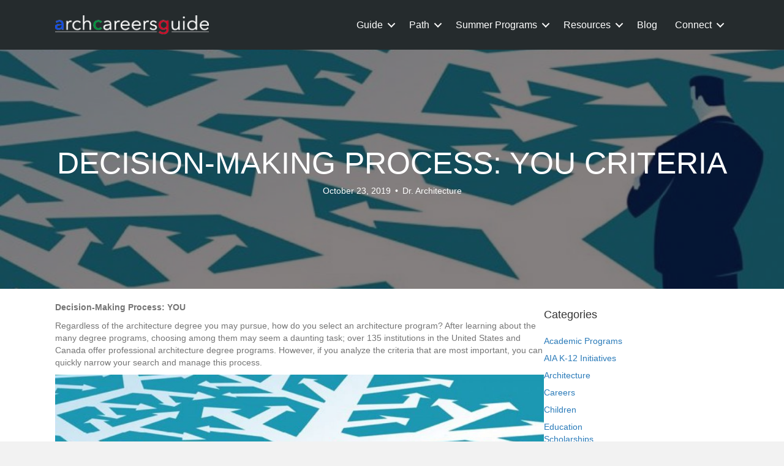

--- FILE ---
content_type: text/html; charset=UTF-8
request_url: https://www.archcareersguide.com/decision-making-process-you-criteria/
body_size: 25174
content:
<!DOCTYPE html>
<html dir="ltr" lang="en-US" prefix="og: https://ogp.me/ns#">
<head>
<meta charset="UTF-8" />
<meta name='viewport' content='width=device-width, initial-scale=1.0' />
<meta http-equiv='X-UA-Compatible' content='IE=edge' />
<link rel="profile" href="https://gmpg.org/xfn/11" />
<title>DECISION-MAKING PROCESS: YOU CRITERIA - Architecture Careers Guide</title>

		<!-- All in One SEO 4.9.1.1 - aioseo.com -->
	<meta name="description" content="Decision-Making Process: YOU Regardless of the architecture degree you may pursue, how do you select an architecture program? After learning about the many degree programs, choosing among them may seem a daunting task; over 135 institutions in the United States and Canada offer professional architecture degree programs. However, if you analyze the criteria that are" />
	<meta name="robots" content="max-image-preview:large" />
	<meta name="author" content="Dr. Architecture"/>
	<link rel="canonical" href="https://www.archcareersguide.com/decision-making-process-you-criteria/" />
	<meta name="generator" content="All in One SEO (AIOSEO) 4.9.1.1" />
		<meta property="og:locale" content="en_US" />
		<meta property="og:site_name" content="Architecture Careers Guide - Guide to Becoming an Architect" />
		<meta property="og:type" content="article" />
		<meta property="og:title" content="DECISION-MAKING PROCESS: YOU CRITERIA - Architecture Careers Guide" />
		<meta property="og:description" content="Decision-Making Process: YOU Regardless of the architecture degree you may pursue, how do you select an architecture program? After learning about the many degree programs, choosing among them may seem a daunting task; over 135 institutions in the United States and Canada offer professional architecture degree programs. However, if you analyze the criteria that are" />
		<meta property="og:url" content="https://www.archcareersguide.com/decision-making-process-you-criteria/" />
		<meta property="article:published_time" content="2019-10-23T19:17:37+00:00" />
		<meta property="article:modified_time" content="2020-09-24T20:18:26+00:00" />
		<meta name="twitter:card" content="summary_large_image" />
		<meta name="twitter:title" content="DECISION-MAKING PROCESS: YOU CRITERIA - Architecture Careers Guide" />
		<meta name="twitter:description" content="Decision-Making Process: YOU Regardless of the architecture degree you may pursue, how do you select an architecture program? After learning about the many degree programs, choosing among them may seem a daunting task; over 135 institutions in the United States and Canada offer professional architecture degree programs. However, if you analyze the criteria that are" />
		<script type="application/ld+json" class="aioseo-schema">
			{"@context":"https:\/\/schema.org","@graph":[{"@type":"BlogPosting","@id":"https:\/\/www.archcareersguide.com\/decision-making-process-you-criteria\/#blogposting","name":"DECISION-MAKING PROCESS: YOU CRITERIA - Architecture Careers Guide","headline":"DECISION-MAKING PROCESS: YOU CRITERIA","author":{"@id":"https:\/\/www.archcareersguide.com\/author\/lwaldrep\/#author"},"publisher":{"@id":"https:\/\/www.archcareersguide.com\/#organization"},"image":{"@type":"ImageObject","url":"https:\/\/www.archcareersguide.com\/wp-content\/uploads\/2019\/10\/You-Criteria.jpg","width":1000,"height":550},"datePublished":"2019-10-23T19:17:37+00:00","dateModified":"2020-09-24T20:18:26+00:00","inLanguage":"en-US","mainEntityOfPage":{"@id":"https:\/\/www.archcareersguide.com\/decision-making-process-you-criteria\/#webpage"},"isPartOf":{"@id":"https:\/\/www.archcareersguide.com\/decision-making-process-you-criteria\/#webpage"},"articleSection":"Education, High School"},{"@type":"BreadcrumbList","@id":"https:\/\/www.archcareersguide.com\/decision-making-process-you-criteria\/#breadcrumblist","itemListElement":[{"@type":"ListItem","@id":"https:\/\/www.archcareersguide.com#listItem","position":1,"name":"Home","item":"https:\/\/www.archcareersguide.com","nextItem":{"@type":"ListItem","@id":"https:\/\/www.archcareersguide.com\/category\/education\/#listItem","name":"Education"}},{"@type":"ListItem","@id":"https:\/\/www.archcareersguide.com\/category\/education\/#listItem","position":2,"name":"Education","item":"https:\/\/www.archcareersguide.com\/category\/education\/","nextItem":{"@type":"ListItem","@id":"https:\/\/www.archcareersguide.com\/decision-making-process-you-criteria\/#listItem","name":"DECISION-MAKING PROCESS: YOU CRITERIA"},"previousItem":{"@type":"ListItem","@id":"https:\/\/www.archcareersguide.com#listItem","name":"Home"}},{"@type":"ListItem","@id":"https:\/\/www.archcareersguide.com\/decision-making-process-you-criteria\/#listItem","position":3,"name":"DECISION-MAKING PROCESS: YOU CRITERIA","previousItem":{"@type":"ListItem","@id":"https:\/\/www.archcareersguide.com\/category\/education\/#listItem","name":"Education"}}]},{"@type":"Organization","@id":"https:\/\/www.archcareersguide.com\/#organization","name":"Architecture Careers Guide","description":"Guide to Becoming an Architect","url":"https:\/\/www.archcareersguide.com\/"},{"@type":"Person","@id":"https:\/\/www.archcareersguide.com\/author\/lwaldrep\/#author","url":"https:\/\/www.archcareersguide.com\/author\/lwaldrep\/","name":"Dr. Architecture","image":{"@type":"ImageObject","@id":"https:\/\/www.archcareersguide.com\/decision-making-process-you-criteria\/#authorImage","url":"https:\/\/secure.gravatar.com\/avatar\/c3a8c0f5e530965b12ccfcfa447c158f4ab85018885987776dc97bb9e119df54?s=96&d=mm&r=g","width":96,"height":96,"caption":"Dr. Architecture"}},{"@type":"WebPage","@id":"https:\/\/www.archcareersguide.com\/decision-making-process-you-criteria\/#webpage","url":"https:\/\/www.archcareersguide.com\/decision-making-process-you-criteria\/","name":"DECISION-MAKING PROCESS: YOU CRITERIA - Architecture Careers Guide","description":"Decision-Making Process: YOU Regardless of the architecture degree you may pursue, how do you select an architecture program? After learning about the many degree programs, choosing among them may seem a daunting task; over 135 institutions in the United States and Canada offer professional architecture degree programs. However, if you analyze the criteria that are","inLanguage":"en-US","isPartOf":{"@id":"https:\/\/www.archcareersguide.com\/#website"},"breadcrumb":{"@id":"https:\/\/www.archcareersguide.com\/decision-making-process-you-criteria\/#breadcrumblist"},"author":{"@id":"https:\/\/www.archcareersguide.com\/author\/lwaldrep\/#author"},"creator":{"@id":"https:\/\/www.archcareersguide.com\/author\/lwaldrep\/#author"},"image":{"@type":"ImageObject","url":"https:\/\/www.archcareersguide.com\/wp-content\/uploads\/2019\/10\/You-Criteria.jpg","@id":"https:\/\/www.archcareersguide.com\/decision-making-process-you-criteria\/#mainImage","width":1000,"height":550},"primaryImageOfPage":{"@id":"https:\/\/www.archcareersguide.com\/decision-making-process-you-criteria\/#mainImage"},"datePublished":"2019-10-23T19:17:37+00:00","dateModified":"2020-09-24T20:18:26+00:00"},{"@type":"WebSite","@id":"https:\/\/www.archcareersguide.com\/#website","url":"https:\/\/www.archcareersguide.com\/","name":"Architecture Careers Guide","description":"Guide to Becoming an Architect","inLanguage":"en-US","publisher":{"@id":"https:\/\/www.archcareersguide.com\/#organization"}}]}
		</script>
		<!-- All in One SEO -->

<link rel='dns-prefetch' href='//www.googletagmanager.com' />
<link rel="alternate" type="application/rss+xml" title="Architecture Careers Guide &raquo; Feed" href="https://www.archcareersguide.com/feed/" />
<link rel="alternate" type="application/rss+xml" title="Architecture Careers Guide &raquo; Comments Feed" href="https://www.archcareersguide.com/comments/feed/" />
<link rel="alternate" type="application/rss+xml" title="Architecture Careers Guide &raquo; DECISION-MAKING PROCESS: YOU CRITERIA Comments Feed" href="https://www.archcareersguide.com/decision-making-process-you-criteria/feed/" />
<link rel="alternate" title="oEmbed (JSON)" type="application/json+oembed" href="https://www.archcareersguide.com/wp-json/oembed/1.0/embed?url=https%3A%2F%2Fwww.archcareersguide.com%2Fdecision-making-process-you-criteria%2F" />
<link rel="alternate" title="oEmbed (XML)" type="text/xml+oembed" href="https://www.archcareersguide.com/wp-json/oembed/1.0/embed?url=https%3A%2F%2Fwww.archcareersguide.com%2Fdecision-making-process-you-criteria%2F&#038;format=xml" />
<link rel="preload" href="https://www.archcareersguide.com/wp-content/plugins/bb-plugin/fonts/fontawesome/5.15.4/webfonts/fa-solid-900.woff2" as="font" type="font/woff2" crossorigin="anonymous">
<link rel="preload" href="https://www.archcareersguide.com/wp-content/plugins/bb-plugin/fonts/fontawesome/5.15.4/webfonts/fa-regular-400.woff2" as="font" type="font/woff2" crossorigin="anonymous">
		<!-- This site uses the Google Analytics by MonsterInsights plugin v9.11.1 - Using Analytics tracking - https://www.monsterinsights.com/ -->
							<script src="//www.googletagmanager.com/gtag/js?id=G-D0VF4H2BGP"  data-cfasync="false" data-wpfc-render="false" async></script>
			<script data-cfasync="false" data-wpfc-render="false">
				var mi_version = '9.11.1';
				var mi_track_user = true;
				var mi_no_track_reason = '';
								var MonsterInsightsDefaultLocations = {"page_location":"https:\/\/www.archcareersguide.com\/decision-making-process-you-criteria\/"};
								if ( typeof MonsterInsightsPrivacyGuardFilter === 'function' ) {
					var MonsterInsightsLocations = (typeof MonsterInsightsExcludeQuery === 'object') ? MonsterInsightsPrivacyGuardFilter( MonsterInsightsExcludeQuery ) : MonsterInsightsPrivacyGuardFilter( MonsterInsightsDefaultLocations );
				} else {
					var MonsterInsightsLocations = (typeof MonsterInsightsExcludeQuery === 'object') ? MonsterInsightsExcludeQuery : MonsterInsightsDefaultLocations;
				}

								var disableStrs = [
										'ga-disable-G-D0VF4H2BGP',
									];

				/* Function to detect opted out users */
				function __gtagTrackerIsOptedOut() {
					for (var index = 0; index < disableStrs.length; index++) {
						if (document.cookie.indexOf(disableStrs[index] + '=true') > -1) {
							return true;
						}
					}

					return false;
				}

				/* Disable tracking if the opt-out cookie exists. */
				if (__gtagTrackerIsOptedOut()) {
					for (var index = 0; index < disableStrs.length; index++) {
						window[disableStrs[index]] = true;
					}
				}

				/* Opt-out function */
				function __gtagTrackerOptout() {
					for (var index = 0; index < disableStrs.length; index++) {
						document.cookie = disableStrs[index] + '=true; expires=Thu, 31 Dec 2099 23:59:59 UTC; path=/';
						window[disableStrs[index]] = true;
					}
				}

				if ('undefined' === typeof gaOptout) {
					function gaOptout() {
						__gtagTrackerOptout();
					}
				}
								window.dataLayer = window.dataLayer || [];

				window.MonsterInsightsDualTracker = {
					helpers: {},
					trackers: {},
				};
				if (mi_track_user) {
					function __gtagDataLayer() {
						dataLayer.push(arguments);
					}

					function __gtagTracker(type, name, parameters) {
						if (!parameters) {
							parameters = {};
						}

						if (parameters.send_to) {
							__gtagDataLayer.apply(null, arguments);
							return;
						}

						if (type === 'event') {
														parameters.send_to = monsterinsights_frontend.v4_id;
							var hookName = name;
							if (typeof parameters['event_category'] !== 'undefined') {
								hookName = parameters['event_category'] + ':' + name;
							}

							if (typeof MonsterInsightsDualTracker.trackers[hookName] !== 'undefined') {
								MonsterInsightsDualTracker.trackers[hookName](parameters);
							} else {
								__gtagDataLayer('event', name, parameters);
							}
							
						} else {
							__gtagDataLayer.apply(null, arguments);
						}
					}

					__gtagTracker('js', new Date());
					__gtagTracker('set', {
						'developer_id.dZGIzZG': true,
											});
					if ( MonsterInsightsLocations.page_location ) {
						__gtagTracker('set', MonsterInsightsLocations);
					}
										__gtagTracker('config', 'G-D0VF4H2BGP', {"forceSSL":"true"} );
										window.gtag = __gtagTracker;										(function () {
						/* https://developers.google.com/analytics/devguides/collection/analyticsjs/ */
						/* ga and __gaTracker compatibility shim. */
						var noopfn = function () {
							return null;
						};
						var newtracker = function () {
							return new Tracker();
						};
						var Tracker = function () {
							return null;
						};
						var p = Tracker.prototype;
						p.get = noopfn;
						p.set = noopfn;
						p.send = function () {
							var args = Array.prototype.slice.call(arguments);
							args.unshift('send');
							__gaTracker.apply(null, args);
						};
						var __gaTracker = function () {
							var len = arguments.length;
							if (len === 0) {
								return;
							}
							var f = arguments[len - 1];
							if (typeof f !== 'object' || f === null || typeof f.hitCallback !== 'function') {
								if ('send' === arguments[0]) {
									var hitConverted, hitObject = false, action;
									if ('event' === arguments[1]) {
										if ('undefined' !== typeof arguments[3]) {
											hitObject = {
												'eventAction': arguments[3],
												'eventCategory': arguments[2],
												'eventLabel': arguments[4],
												'value': arguments[5] ? arguments[5] : 1,
											}
										}
									}
									if ('pageview' === arguments[1]) {
										if ('undefined' !== typeof arguments[2]) {
											hitObject = {
												'eventAction': 'page_view',
												'page_path': arguments[2],
											}
										}
									}
									if (typeof arguments[2] === 'object') {
										hitObject = arguments[2];
									}
									if (typeof arguments[5] === 'object') {
										Object.assign(hitObject, arguments[5]);
									}
									if ('undefined' !== typeof arguments[1].hitType) {
										hitObject = arguments[1];
										if ('pageview' === hitObject.hitType) {
											hitObject.eventAction = 'page_view';
										}
									}
									if (hitObject) {
										action = 'timing' === arguments[1].hitType ? 'timing_complete' : hitObject.eventAction;
										hitConverted = mapArgs(hitObject);
										__gtagTracker('event', action, hitConverted);
									}
								}
								return;
							}

							function mapArgs(args) {
								var arg, hit = {};
								var gaMap = {
									'eventCategory': 'event_category',
									'eventAction': 'event_action',
									'eventLabel': 'event_label',
									'eventValue': 'event_value',
									'nonInteraction': 'non_interaction',
									'timingCategory': 'event_category',
									'timingVar': 'name',
									'timingValue': 'value',
									'timingLabel': 'event_label',
									'page': 'page_path',
									'location': 'page_location',
									'title': 'page_title',
									'referrer' : 'page_referrer',
								};
								for (arg in args) {
																		if (!(!args.hasOwnProperty(arg) || !gaMap.hasOwnProperty(arg))) {
										hit[gaMap[arg]] = args[arg];
									} else {
										hit[arg] = args[arg];
									}
								}
								return hit;
							}

							try {
								f.hitCallback();
							} catch (ex) {
							}
						};
						__gaTracker.create = newtracker;
						__gaTracker.getByName = newtracker;
						__gaTracker.getAll = function () {
							return [];
						};
						__gaTracker.remove = noopfn;
						__gaTracker.loaded = true;
						window['__gaTracker'] = __gaTracker;
					})();
									} else {
										console.log("");
					(function () {
						function __gtagTracker() {
							return null;
						}

						window['__gtagTracker'] = __gtagTracker;
						window['gtag'] = __gtagTracker;
					})();
									}
			</script>
							<!-- / Google Analytics by MonsterInsights -->
		<style id='wp-img-auto-sizes-contain-inline-css'>
img:is([sizes=auto i],[sizes^="auto," i]){contain-intrinsic-size:3000px 1500px}
/*# sourceURL=wp-img-auto-sizes-contain-inline-css */
</style>
<link rel='stylesheet' id='formidable-css' href='https://www.archcareersguide.com/wp-content/plugins/formidable/css/formidableforms.css?ver=12131429' media='all' />
<style id='wp-emoji-styles-inline-css'>

	img.wp-smiley, img.emoji {
		display: inline !important;
		border: none !important;
		box-shadow: none !important;
		height: 1em !important;
		width: 1em !important;
		margin: 0 0.07em !important;
		vertical-align: -0.1em !important;
		background: none !important;
		padding: 0 !important;
	}
/*# sourceURL=wp-emoji-styles-inline-css */
</style>
<style id='wp-block-library-inline-css'>
:root{--wp-block-synced-color:#7a00df;--wp-block-synced-color--rgb:122,0,223;--wp-bound-block-color:var(--wp-block-synced-color);--wp-editor-canvas-background:#ddd;--wp-admin-theme-color:#007cba;--wp-admin-theme-color--rgb:0,124,186;--wp-admin-theme-color-darker-10:#006ba1;--wp-admin-theme-color-darker-10--rgb:0,107,160.5;--wp-admin-theme-color-darker-20:#005a87;--wp-admin-theme-color-darker-20--rgb:0,90,135;--wp-admin-border-width-focus:2px}@media (min-resolution:192dpi){:root{--wp-admin-border-width-focus:1.5px}}.wp-element-button{cursor:pointer}:root .has-very-light-gray-background-color{background-color:#eee}:root .has-very-dark-gray-background-color{background-color:#313131}:root .has-very-light-gray-color{color:#eee}:root .has-very-dark-gray-color{color:#313131}:root .has-vivid-green-cyan-to-vivid-cyan-blue-gradient-background{background:linear-gradient(135deg,#00d084,#0693e3)}:root .has-purple-crush-gradient-background{background:linear-gradient(135deg,#34e2e4,#4721fb 50%,#ab1dfe)}:root .has-hazy-dawn-gradient-background{background:linear-gradient(135deg,#faaca8,#dad0ec)}:root .has-subdued-olive-gradient-background{background:linear-gradient(135deg,#fafae1,#67a671)}:root .has-atomic-cream-gradient-background{background:linear-gradient(135deg,#fdd79a,#004a59)}:root .has-nightshade-gradient-background{background:linear-gradient(135deg,#330968,#31cdcf)}:root .has-midnight-gradient-background{background:linear-gradient(135deg,#020381,#2874fc)}:root{--wp--preset--font-size--normal:16px;--wp--preset--font-size--huge:42px}.has-regular-font-size{font-size:1em}.has-larger-font-size{font-size:2.625em}.has-normal-font-size{font-size:var(--wp--preset--font-size--normal)}.has-huge-font-size{font-size:var(--wp--preset--font-size--huge)}.has-text-align-center{text-align:center}.has-text-align-left{text-align:left}.has-text-align-right{text-align:right}.has-fit-text{white-space:nowrap!important}#end-resizable-editor-section{display:none}.aligncenter{clear:both}.items-justified-left{justify-content:flex-start}.items-justified-center{justify-content:center}.items-justified-right{justify-content:flex-end}.items-justified-space-between{justify-content:space-between}.screen-reader-text{border:0;clip-path:inset(50%);height:1px;margin:-1px;overflow:hidden;padding:0;position:absolute;width:1px;word-wrap:normal!important}.screen-reader-text:focus{background-color:#ddd;clip-path:none;color:#444;display:block;font-size:1em;height:auto;left:5px;line-height:normal;padding:15px 23px 14px;text-decoration:none;top:5px;width:auto;z-index:100000}html :where(.has-border-color){border-style:solid}html :where([style*=border-top-color]){border-top-style:solid}html :where([style*=border-right-color]){border-right-style:solid}html :where([style*=border-bottom-color]){border-bottom-style:solid}html :where([style*=border-left-color]){border-left-style:solid}html :where([style*=border-width]){border-style:solid}html :where([style*=border-top-width]){border-top-style:solid}html :where([style*=border-right-width]){border-right-style:solid}html :where([style*=border-bottom-width]){border-bottom-style:solid}html :where([style*=border-left-width]){border-left-style:solid}html :where(img[class*=wp-image-]){height:auto;max-width:100%}:where(figure){margin:0 0 1em}html :where(.is-position-sticky){--wp-admin--admin-bar--position-offset:var(--wp-admin--admin-bar--height,0px)}@media screen and (max-width:600px){html :where(.is-position-sticky){--wp-admin--admin-bar--position-offset:0px}}

/*# sourceURL=wp-block-library-inline-css */
</style><style id='wp-block-heading-inline-css'>
h1:where(.wp-block-heading).has-background,h2:where(.wp-block-heading).has-background,h3:where(.wp-block-heading).has-background,h4:where(.wp-block-heading).has-background,h5:where(.wp-block-heading).has-background,h6:where(.wp-block-heading).has-background{padding:1.25em 2.375em}h1.has-text-align-left[style*=writing-mode]:where([style*=vertical-lr]),h1.has-text-align-right[style*=writing-mode]:where([style*=vertical-rl]),h2.has-text-align-left[style*=writing-mode]:where([style*=vertical-lr]),h2.has-text-align-right[style*=writing-mode]:where([style*=vertical-rl]),h3.has-text-align-left[style*=writing-mode]:where([style*=vertical-lr]),h3.has-text-align-right[style*=writing-mode]:where([style*=vertical-rl]),h4.has-text-align-left[style*=writing-mode]:where([style*=vertical-lr]),h4.has-text-align-right[style*=writing-mode]:where([style*=vertical-rl]),h5.has-text-align-left[style*=writing-mode]:where([style*=vertical-lr]),h5.has-text-align-right[style*=writing-mode]:where([style*=vertical-rl]),h6.has-text-align-left[style*=writing-mode]:where([style*=vertical-lr]),h6.has-text-align-right[style*=writing-mode]:where([style*=vertical-rl]){rotate:180deg}
/*# sourceURL=https://www.archcareersguide.com/wp-includes/blocks/heading/style.min.css */
</style>
<style id='wp-block-image-inline-css'>
.wp-block-image>a,.wp-block-image>figure>a{display:inline-block}.wp-block-image img{box-sizing:border-box;height:auto;max-width:100%;vertical-align:bottom}@media not (prefers-reduced-motion){.wp-block-image img.hide{visibility:hidden}.wp-block-image img.show{animation:show-content-image .4s}}.wp-block-image[style*=border-radius] img,.wp-block-image[style*=border-radius]>a{border-radius:inherit}.wp-block-image.has-custom-border img{box-sizing:border-box}.wp-block-image.aligncenter{text-align:center}.wp-block-image.alignfull>a,.wp-block-image.alignwide>a{width:100%}.wp-block-image.alignfull img,.wp-block-image.alignwide img{height:auto;width:100%}.wp-block-image .aligncenter,.wp-block-image .alignleft,.wp-block-image .alignright,.wp-block-image.aligncenter,.wp-block-image.alignleft,.wp-block-image.alignright{display:table}.wp-block-image .aligncenter>figcaption,.wp-block-image .alignleft>figcaption,.wp-block-image .alignright>figcaption,.wp-block-image.aligncenter>figcaption,.wp-block-image.alignleft>figcaption,.wp-block-image.alignright>figcaption{caption-side:bottom;display:table-caption}.wp-block-image .alignleft{float:left;margin:.5em 1em .5em 0}.wp-block-image .alignright{float:right;margin:.5em 0 .5em 1em}.wp-block-image .aligncenter{margin-left:auto;margin-right:auto}.wp-block-image :where(figcaption){margin-bottom:1em;margin-top:.5em}.wp-block-image.is-style-circle-mask img{border-radius:9999px}@supports ((-webkit-mask-image:none) or (mask-image:none)) or (-webkit-mask-image:none){.wp-block-image.is-style-circle-mask img{border-radius:0;-webkit-mask-image:url('data:image/svg+xml;utf8,<svg viewBox="0 0 100 100" xmlns="http://www.w3.org/2000/svg"><circle cx="50" cy="50" r="50"/></svg>');mask-image:url('data:image/svg+xml;utf8,<svg viewBox="0 0 100 100" xmlns="http://www.w3.org/2000/svg"><circle cx="50" cy="50" r="50"/></svg>');mask-mode:alpha;-webkit-mask-position:center;mask-position:center;-webkit-mask-repeat:no-repeat;mask-repeat:no-repeat;-webkit-mask-size:contain;mask-size:contain}}:root :where(.wp-block-image.is-style-rounded img,.wp-block-image .is-style-rounded img){border-radius:9999px}.wp-block-image figure{margin:0}.wp-lightbox-container{display:flex;flex-direction:column;position:relative}.wp-lightbox-container img{cursor:zoom-in}.wp-lightbox-container img:hover+button{opacity:1}.wp-lightbox-container button{align-items:center;backdrop-filter:blur(16px) saturate(180%);background-color:#5a5a5a40;border:none;border-radius:4px;cursor:zoom-in;display:flex;height:20px;justify-content:center;opacity:0;padding:0;position:absolute;right:16px;text-align:center;top:16px;width:20px;z-index:100}@media not (prefers-reduced-motion){.wp-lightbox-container button{transition:opacity .2s ease}}.wp-lightbox-container button:focus-visible{outline:3px auto #5a5a5a40;outline:3px auto -webkit-focus-ring-color;outline-offset:3px}.wp-lightbox-container button:hover{cursor:pointer;opacity:1}.wp-lightbox-container button:focus{opacity:1}.wp-lightbox-container button:focus,.wp-lightbox-container button:hover,.wp-lightbox-container button:not(:hover):not(:active):not(.has-background){background-color:#5a5a5a40;border:none}.wp-lightbox-overlay{box-sizing:border-box;cursor:zoom-out;height:100vh;left:0;overflow:hidden;position:fixed;top:0;visibility:hidden;width:100%;z-index:100000}.wp-lightbox-overlay .close-button{align-items:center;cursor:pointer;display:flex;justify-content:center;min-height:40px;min-width:40px;padding:0;position:absolute;right:calc(env(safe-area-inset-right) + 16px);top:calc(env(safe-area-inset-top) + 16px);z-index:5000000}.wp-lightbox-overlay .close-button:focus,.wp-lightbox-overlay .close-button:hover,.wp-lightbox-overlay .close-button:not(:hover):not(:active):not(.has-background){background:none;border:none}.wp-lightbox-overlay .lightbox-image-container{height:var(--wp--lightbox-container-height);left:50%;overflow:hidden;position:absolute;top:50%;transform:translate(-50%,-50%);transform-origin:top left;width:var(--wp--lightbox-container-width);z-index:9999999999}.wp-lightbox-overlay .wp-block-image{align-items:center;box-sizing:border-box;display:flex;height:100%;justify-content:center;margin:0;position:relative;transform-origin:0 0;width:100%;z-index:3000000}.wp-lightbox-overlay .wp-block-image img{height:var(--wp--lightbox-image-height);min-height:var(--wp--lightbox-image-height);min-width:var(--wp--lightbox-image-width);width:var(--wp--lightbox-image-width)}.wp-lightbox-overlay .wp-block-image figcaption{display:none}.wp-lightbox-overlay button{background:none;border:none}.wp-lightbox-overlay .scrim{background-color:#fff;height:100%;opacity:.9;position:absolute;width:100%;z-index:2000000}.wp-lightbox-overlay.active{visibility:visible}@media not (prefers-reduced-motion){.wp-lightbox-overlay.active{animation:turn-on-visibility .25s both}.wp-lightbox-overlay.active img{animation:turn-on-visibility .35s both}.wp-lightbox-overlay.show-closing-animation:not(.active){animation:turn-off-visibility .35s both}.wp-lightbox-overlay.show-closing-animation:not(.active) img{animation:turn-off-visibility .25s both}.wp-lightbox-overlay.zoom.active{animation:none;opacity:1;visibility:visible}.wp-lightbox-overlay.zoom.active .lightbox-image-container{animation:lightbox-zoom-in .4s}.wp-lightbox-overlay.zoom.active .lightbox-image-container img{animation:none}.wp-lightbox-overlay.zoom.active .scrim{animation:turn-on-visibility .4s forwards}.wp-lightbox-overlay.zoom.show-closing-animation:not(.active){animation:none}.wp-lightbox-overlay.zoom.show-closing-animation:not(.active) .lightbox-image-container{animation:lightbox-zoom-out .4s}.wp-lightbox-overlay.zoom.show-closing-animation:not(.active) .lightbox-image-container img{animation:none}.wp-lightbox-overlay.zoom.show-closing-animation:not(.active) .scrim{animation:turn-off-visibility .4s forwards}}@keyframes show-content-image{0%{visibility:hidden}99%{visibility:hidden}to{visibility:visible}}@keyframes turn-on-visibility{0%{opacity:0}to{opacity:1}}@keyframes turn-off-visibility{0%{opacity:1;visibility:visible}99%{opacity:0;visibility:visible}to{opacity:0;visibility:hidden}}@keyframes lightbox-zoom-in{0%{transform:translate(calc((-100vw + var(--wp--lightbox-scrollbar-width))/2 + var(--wp--lightbox-initial-left-position)),calc(-50vh + var(--wp--lightbox-initial-top-position))) scale(var(--wp--lightbox-scale))}to{transform:translate(-50%,-50%) scale(1)}}@keyframes lightbox-zoom-out{0%{transform:translate(-50%,-50%) scale(1);visibility:visible}99%{visibility:visible}to{transform:translate(calc((-100vw + var(--wp--lightbox-scrollbar-width))/2 + var(--wp--lightbox-initial-left-position)),calc(-50vh + var(--wp--lightbox-initial-top-position))) scale(var(--wp--lightbox-scale));visibility:hidden}}
/*# sourceURL=https://www.archcareersguide.com/wp-includes/blocks/image/style.min.css */
</style>
<style id='wp-block-image-theme-inline-css'>
:root :where(.wp-block-image figcaption){color:#555;font-size:13px;text-align:center}.is-dark-theme :root :where(.wp-block-image figcaption){color:#ffffffa6}.wp-block-image{margin:0 0 1em}
/*# sourceURL=https://www.archcareersguide.com/wp-includes/blocks/image/theme.min.css */
</style>
<style id='wp-block-list-inline-css'>
ol,ul{box-sizing:border-box}:root :where(.wp-block-list.has-background){padding:1.25em 2.375em}
/*# sourceURL=https://www.archcareersguide.com/wp-includes/blocks/list/style.min.css */
</style>
<style id='wp-block-paragraph-inline-css'>
.is-small-text{font-size:.875em}.is-regular-text{font-size:1em}.is-large-text{font-size:2.25em}.is-larger-text{font-size:3em}.has-drop-cap:not(:focus):first-letter{float:left;font-size:8.4em;font-style:normal;font-weight:100;line-height:.68;margin:.05em .1em 0 0;text-transform:uppercase}body.rtl .has-drop-cap:not(:focus):first-letter{float:none;margin-left:.1em}p.has-drop-cap.has-background{overflow:hidden}:root :where(p.has-background){padding:1.25em 2.375em}:where(p.has-text-color:not(.has-link-color)) a{color:inherit}p.has-text-align-left[style*="writing-mode:vertical-lr"],p.has-text-align-right[style*="writing-mode:vertical-rl"]{rotate:180deg}
/*# sourceURL=https://www.archcareersguide.com/wp-includes/blocks/paragraph/style.min.css */
</style>
<style id='global-styles-inline-css'>
:root{--wp--preset--aspect-ratio--square: 1;--wp--preset--aspect-ratio--4-3: 4/3;--wp--preset--aspect-ratio--3-4: 3/4;--wp--preset--aspect-ratio--3-2: 3/2;--wp--preset--aspect-ratio--2-3: 2/3;--wp--preset--aspect-ratio--16-9: 16/9;--wp--preset--aspect-ratio--9-16: 9/16;--wp--preset--color--black: #000000;--wp--preset--color--cyan-bluish-gray: #abb8c3;--wp--preset--color--white: #ffffff;--wp--preset--color--pale-pink: #f78da7;--wp--preset--color--vivid-red: #cf2e2e;--wp--preset--color--luminous-vivid-orange: #ff6900;--wp--preset--color--luminous-vivid-amber: #fcb900;--wp--preset--color--light-green-cyan: #7bdcb5;--wp--preset--color--vivid-green-cyan: #00d084;--wp--preset--color--pale-cyan-blue: #8ed1fc;--wp--preset--color--vivid-cyan-blue: #0693e3;--wp--preset--color--vivid-purple: #9b51e0;--wp--preset--gradient--vivid-cyan-blue-to-vivid-purple: linear-gradient(135deg,rgb(6,147,227) 0%,rgb(155,81,224) 100%);--wp--preset--gradient--light-green-cyan-to-vivid-green-cyan: linear-gradient(135deg,rgb(122,220,180) 0%,rgb(0,208,130) 100%);--wp--preset--gradient--luminous-vivid-amber-to-luminous-vivid-orange: linear-gradient(135deg,rgb(252,185,0) 0%,rgb(255,105,0) 100%);--wp--preset--gradient--luminous-vivid-orange-to-vivid-red: linear-gradient(135deg,rgb(255,105,0) 0%,rgb(207,46,46) 100%);--wp--preset--gradient--very-light-gray-to-cyan-bluish-gray: linear-gradient(135deg,rgb(238,238,238) 0%,rgb(169,184,195) 100%);--wp--preset--gradient--cool-to-warm-spectrum: linear-gradient(135deg,rgb(74,234,220) 0%,rgb(151,120,209) 20%,rgb(207,42,186) 40%,rgb(238,44,130) 60%,rgb(251,105,98) 80%,rgb(254,248,76) 100%);--wp--preset--gradient--blush-light-purple: linear-gradient(135deg,rgb(255,206,236) 0%,rgb(152,150,240) 100%);--wp--preset--gradient--blush-bordeaux: linear-gradient(135deg,rgb(254,205,165) 0%,rgb(254,45,45) 50%,rgb(107,0,62) 100%);--wp--preset--gradient--luminous-dusk: linear-gradient(135deg,rgb(255,203,112) 0%,rgb(199,81,192) 50%,rgb(65,88,208) 100%);--wp--preset--gradient--pale-ocean: linear-gradient(135deg,rgb(255,245,203) 0%,rgb(182,227,212) 50%,rgb(51,167,181) 100%);--wp--preset--gradient--electric-grass: linear-gradient(135deg,rgb(202,248,128) 0%,rgb(113,206,126) 100%);--wp--preset--gradient--midnight: linear-gradient(135deg,rgb(2,3,129) 0%,rgb(40,116,252) 100%);--wp--preset--font-size--small: 13px;--wp--preset--font-size--medium: 20px;--wp--preset--font-size--large: 36px;--wp--preset--font-size--x-large: 42px;--wp--preset--spacing--20: 0.44rem;--wp--preset--spacing--30: 0.67rem;--wp--preset--spacing--40: 1rem;--wp--preset--spacing--50: 1.5rem;--wp--preset--spacing--60: 2.25rem;--wp--preset--spacing--70: 3.38rem;--wp--preset--spacing--80: 5.06rem;--wp--preset--shadow--natural: 6px 6px 9px rgba(0, 0, 0, 0.2);--wp--preset--shadow--deep: 12px 12px 50px rgba(0, 0, 0, 0.4);--wp--preset--shadow--sharp: 6px 6px 0px rgba(0, 0, 0, 0.2);--wp--preset--shadow--outlined: 6px 6px 0px -3px rgb(255, 255, 255), 6px 6px rgb(0, 0, 0);--wp--preset--shadow--crisp: 6px 6px 0px rgb(0, 0, 0);}:where(.is-layout-flex){gap: 0.5em;}:where(.is-layout-grid){gap: 0.5em;}body .is-layout-flex{display: flex;}.is-layout-flex{flex-wrap: wrap;align-items: center;}.is-layout-flex > :is(*, div){margin: 0;}body .is-layout-grid{display: grid;}.is-layout-grid > :is(*, div){margin: 0;}:where(.wp-block-columns.is-layout-flex){gap: 2em;}:where(.wp-block-columns.is-layout-grid){gap: 2em;}:where(.wp-block-post-template.is-layout-flex){gap: 1.25em;}:where(.wp-block-post-template.is-layout-grid){gap: 1.25em;}.has-black-color{color: var(--wp--preset--color--black) !important;}.has-cyan-bluish-gray-color{color: var(--wp--preset--color--cyan-bluish-gray) !important;}.has-white-color{color: var(--wp--preset--color--white) !important;}.has-pale-pink-color{color: var(--wp--preset--color--pale-pink) !important;}.has-vivid-red-color{color: var(--wp--preset--color--vivid-red) !important;}.has-luminous-vivid-orange-color{color: var(--wp--preset--color--luminous-vivid-orange) !important;}.has-luminous-vivid-amber-color{color: var(--wp--preset--color--luminous-vivid-amber) !important;}.has-light-green-cyan-color{color: var(--wp--preset--color--light-green-cyan) !important;}.has-vivid-green-cyan-color{color: var(--wp--preset--color--vivid-green-cyan) !important;}.has-pale-cyan-blue-color{color: var(--wp--preset--color--pale-cyan-blue) !important;}.has-vivid-cyan-blue-color{color: var(--wp--preset--color--vivid-cyan-blue) !important;}.has-vivid-purple-color{color: var(--wp--preset--color--vivid-purple) !important;}.has-black-background-color{background-color: var(--wp--preset--color--black) !important;}.has-cyan-bluish-gray-background-color{background-color: var(--wp--preset--color--cyan-bluish-gray) !important;}.has-white-background-color{background-color: var(--wp--preset--color--white) !important;}.has-pale-pink-background-color{background-color: var(--wp--preset--color--pale-pink) !important;}.has-vivid-red-background-color{background-color: var(--wp--preset--color--vivid-red) !important;}.has-luminous-vivid-orange-background-color{background-color: var(--wp--preset--color--luminous-vivid-orange) !important;}.has-luminous-vivid-amber-background-color{background-color: var(--wp--preset--color--luminous-vivid-amber) !important;}.has-light-green-cyan-background-color{background-color: var(--wp--preset--color--light-green-cyan) !important;}.has-vivid-green-cyan-background-color{background-color: var(--wp--preset--color--vivid-green-cyan) !important;}.has-pale-cyan-blue-background-color{background-color: var(--wp--preset--color--pale-cyan-blue) !important;}.has-vivid-cyan-blue-background-color{background-color: var(--wp--preset--color--vivid-cyan-blue) !important;}.has-vivid-purple-background-color{background-color: var(--wp--preset--color--vivid-purple) !important;}.has-black-border-color{border-color: var(--wp--preset--color--black) !important;}.has-cyan-bluish-gray-border-color{border-color: var(--wp--preset--color--cyan-bluish-gray) !important;}.has-white-border-color{border-color: var(--wp--preset--color--white) !important;}.has-pale-pink-border-color{border-color: var(--wp--preset--color--pale-pink) !important;}.has-vivid-red-border-color{border-color: var(--wp--preset--color--vivid-red) !important;}.has-luminous-vivid-orange-border-color{border-color: var(--wp--preset--color--luminous-vivid-orange) !important;}.has-luminous-vivid-amber-border-color{border-color: var(--wp--preset--color--luminous-vivid-amber) !important;}.has-light-green-cyan-border-color{border-color: var(--wp--preset--color--light-green-cyan) !important;}.has-vivid-green-cyan-border-color{border-color: var(--wp--preset--color--vivid-green-cyan) !important;}.has-pale-cyan-blue-border-color{border-color: var(--wp--preset--color--pale-cyan-blue) !important;}.has-vivid-cyan-blue-border-color{border-color: var(--wp--preset--color--vivid-cyan-blue) !important;}.has-vivid-purple-border-color{border-color: var(--wp--preset--color--vivid-purple) !important;}.has-vivid-cyan-blue-to-vivid-purple-gradient-background{background: var(--wp--preset--gradient--vivid-cyan-blue-to-vivid-purple) !important;}.has-light-green-cyan-to-vivid-green-cyan-gradient-background{background: var(--wp--preset--gradient--light-green-cyan-to-vivid-green-cyan) !important;}.has-luminous-vivid-amber-to-luminous-vivid-orange-gradient-background{background: var(--wp--preset--gradient--luminous-vivid-amber-to-luminous-vivid-orange) !important;}.has-luminous-vivid-orange-to-vivid-red-gradient-background{background: var(--wp--preset--gradient--luminous-vivid-orange-to-vivid-red) !important;}.has-very-light-gray-to-cyan-bluish-gray-gradient-background{background: var(--wp--preset--gradient--very-light-gray-to-cyan-bluish-gray) !important;}.has-cool-to-warm-spectrum-gradient-background{background: var(--wp--preset--gradient--cool-to-warm-spectrum) !important;}.has-blush-light-purple-gradient-background{background: var(--wp--preset--gradient--blush-light-purple) !important;}.has-blush-bordeaux-gradient-background{background: var(--wp--preset--gradient--blush-bordeaux) !important;}.has-luminous-dusk-gradient-background{background: var(--wp--preset--gradient--luminous-dusk) !important;}.has-pale-ocean-gradient-background{background: var(--wp--preset--gradient--pale-ocean) !important;}.has-electric-grass-gradient-background{background: var(--wp--preset--gradient--electric-grass) !important;}.has-midnight-gradient-background{background: var(--wp--preset--gradient--midnight) !important;}.has-small-font-size{font-size: var(--wp--preset--font-size--small) !important;}.has-medium-font-size{font-size: var(--wp--preset--font-size--medium) !important;}.has-large-font-size{font-size: var(--wp--preset--font-size--large) !important;}.has-x-large-font-size{font-size: var(--wp--preset--font-size--x-large) !important;}
/*# sourceURL=global-styles-inline-css */
</style>

<style id='classic-theme-styles-inline-css'>
/*! This file is auto-generated */
.wp-block-button__link{color:#fff;background-color:#32373c;border-radius:9999px;box-shadow:none;text-decoration:none;padding:calc(.667em + 2px) calc(1.333em + 2px);font-size:1.125em}.wp-block-file__button{background:#32373c;color:#fff;text-decoration:none}
/*# sourceURL=/wp-includes/css/classic-themes.min.css */
</style>
<link rel='stylesheet' id='font-awesome-5-css' href='https://www.archcareersguide.com/wp-content/plugins/bb-plugin/fonts/fontawesome/5.15.4/css/all.min.css?ver=2.9.1.1' media='all' />
<link rel='stylesheet' id='font-awesome-css' href='https://www.archcareersguide.com/wp-content/plugins/bb-plugin/fonts/fontawesome/5.15.4/css/v4-shims.min.css?ver=2.9.1.1' media='all' />
<link rel='stylesheet' id='myscw_social_css-css' href='https://www.archcareersguide.com/wp-content/plugins/my-social-widget/css/my-social.css?ver=6.9' media='all' />
<link rel='stylesheet' id='SFSImainCss-css' href='https://www.archcareersguide.com/wp-content/plugins/ultimate-social-media-icons/css/sfsi-style.css?ver=2.9.6' media='all' />
<link rel='stylesheet' id='woocommerce-layout-css' href='https://www.archcareersguide.com/wp-content/plugins/woocommerce/assets/css/woocommerce-layout.css?ver=10.4.3' media='all' />
<link rel='stylesheet' id='woocommerce-smallscreen-css' href='https://www.archcareersguide.com/wp-content/plugins/woocommerce/assets/css/woocommerce-smallscreen.css?ver=10.4.3' media='only screen and (max-width: 767px)' />
<link rel='stylesheet' id='woocommerce-general-css' href='https://www.archcareersguide.com/wp-content/plugins/woocommerce/assets/css/woocommerce.css?ver=10.4.3' media='all' />
<style id='woocommerce-inline-inline-css'>
.woocommerce form .form-row .required { visibility: visible; }
/*# sourceURL=woocommerce-inline-inline-css */
</style>
<link rel='stylesheet' id='ultimate-icons-css' href='https://www.archcareersguide.com/wp-content/uploads/bb-plugin/icons/ultimate-icons/style.css?ver=2.9.1.1' media='all' />
<link rel='stylesheet' id='fl-builder-layout-bundle-0520a2731515feb04177b0bac2d2289c-css' href='https://www.archcareersguide.com/wp-content/uploads/bb-plugin/cache/0520a2731515feb04177b0bac2d2289c-layout-bundle.css?ver=2.9.1.1-1.4.8' media='all' />
<link rel='stylesheet' id='jquery-magnificpopup-css' href='https://www.archcareersguide.com/wp-content/plugins/bb-plugin/css/jquery.magnificpopup.min.css?ver=2.9.1.1' media='all' />
<link rel='stylesheet' id='base-css' href='https://www.archcareersguide.com/wp-content/themes/bb-theme/css/base.min.css?ver=1.7.14' media='all' />
<link rel='stylesheet' id='fl-automator-skin-css' href='https://www.archcareersguide.com/wp-content/uploads/bb-theme/skin-653aae9c54782.css?ver=1.7.14' media='all' />
<link rel='stylesheet' id='fl-child-theme-css' href='https://www.archcareersguide.com/wp-content/themes/ArchCareersGuide/style.css?ver=6.9' media='all' />
<!--n2css--><!--n2js--><script id="woocommerce-google-analytics-integration-gtag-js-after">
/* Google Analytics for WooCommerce (gtag.js) */
					window.dataLayer = window.dataLayer || [];
					function gtag(){dataLayer.push(arguments);}
					// Set up default consent state.
					for ( const mode of [{"analytics_storage":"denied","ad_storage":"denied","ad_user_data":"denied","ad_personalization":"denied","region":["AT","BE","BG","HR","CY","CZ","DK","EE","FI","FR","DE","GR","HU","IS","IE","IT","LV","LI","LT","LU","MT","NL","NO","PL","PT","RO","SK","SI","ES","SE","GB","CH"]}] || [] ) {
						gtag( "consent", "default", { "wait_for_update": 500, ...mode } );
					}
					gtag("js", new Date());
					gtag("set", "developer_id.dOGY3NW", true);
					gtag("config", "G-Q7344QLGME", {"track_404":true,"allow_google_signals":true,"logged_in":false,"linker":{"domains":[],"allow_incoming":false},"custom_map":{"dimension1":"logged_in"}});
//# sourceURL=woocommerce-google-analytics-integration-gtag-js-after
</script>
<script src="https://www.archcareersguide.com/wp-content/plugins/google-analytics-for-wordpress/assets/js/frontend-gtag.min.js?ver=9.11.1" id="monsterinsights-frontend-script-js" async data-wp-strategy="async"></script>
<script data-cfasync="false" data-wpfc-render="false" id='monsterinsights-frontend-script-js-extra'>var monsterinsights_frontend = {"js_events_tracking":"true","download_extensions":"doc,pdf,ppt,zip,xls,docx,pptx,xlsx","inbound_paths":"[]","home_url":"https:\/\/www.archcareersguide.com","hash_tracking":"false","v4_id":"G-D0VF4H2BGP"};</script>
<script src="https://www.archcareersguide.com/wp-includes/js/jquery/jquery.min.js?ver=3.7.1" id="jquery-core-js"></script>
<script src="https://www.archcareersguide.com/wp-includes/js/jquery/jquery-migrate.min.js?ver=3.4.1" id="jquery-migrate-js"></script>
<script src="https://www.archcareersguide.com/wp-content/plugins/woocommerce/assets/js/jquery-blockui/jquery.blockUI.min.js?ver=2.7.0-wc.10.4.3" id="wc-jquery-blockui-js" defer data-wp-strategy="defer"></script>
<script id="wc-add-to-cart-js-extra">
var wc_add_to_cart_params = {"ajax_url":"/wp-admin/admin-ajax.php","wc_ajax_url":"/?wc-ajax=%%endpoint%%","i18n_view_cart":"View cart","cart_url":"https://www.archcareersguide.com/cart/","is_cart":"","cart_redirect_after_add":"no"};
//# sourceURL=wc-add-to-cart-js-extra
</script>
<script src="https://www.archcareersguide.com/wp-content/plugins/woocommerce/assets/js/frontend/add-to-cart.min.js?ver=10.4.3" id="wc-add-to-cart-js" defer data-wp-strategy="defer"></script>
<script src="https://www.archcareersguide.com/wp-content/plugins/woocommerce/assets/js/js-cookie/js.cookie.min.js?ver=2.1.4-wc.10.4.3" id="wc-js-cookie-js" defer data-wp-strategy="defer"></script>
<script id="woocommerce-js-extra">
var woocommerce_params = {"ajax_url":"/wp-admin/admin-ajax.php","wc_ajax_url":"/?wc-ajax=%%endpoint%%","i18n_password_show":"Show password","i18n_password_hide":"Hide password"};
//# sourceURL=woocommerce-js-extra
</script>
<script src="https://www.archcareersguide.com/wp-content/plugins/woocommerce/assets/js/frontend/woocommerce.min.js?ver=10.4.3" id="woocommerce-js" defer data-wp-strategy="defer"></script>
<link rel="https://api.w.org/" href="https://www.archcareersguide.com/wp-json/" /><link rel="alternate" title="JSON" type="application/json" href="https://www.archcareersguide.com/wp-json/wp/v2/posts/3834" /><link rel="EditURI" type="application/rsd+xml" title="RSD" href="https://www.archcareersguide.com/xmlrpc.php?rsd" />
<meta name="generator" content="WordPress 6.9" />
<meta name="generator" content="WooCommerce 10.4.3" />
<link rel='shortlink' href='https://www.archcareersguide.com/?p=3834' />
<meta name="follow.[base64]" content="Trmamjc8fNRCDlAvUDxL"/><link rel="pingback" href="https://www.archcareersguide.com/xmlrpc.php">
	<noscript><style>.woocommerce-product-gallery{ opacity: 1 !important; }</style></noscript>
	<link rel="icon" href="https://www.archcareersguide.com/wp-content/uploads/2018/01/cropped-acg_icon-32x32.png" sizes="32x32" />
<link rel="icon" href="https://www.archcareersguide.com/wp-content/uploads/2018/01/cropped-acg_icon-192x192.png" sizes="192x192" />
<link rel="apple-touch-icon" href="https://www.archcareersguide.com/wp-content/uploads/2018/01/cropped-acg_icon-180x180.png" />
<meta name="msapplication-TileImage" content="https://www.archcareersguide.com/wp-content/uploads/2018/01/cropped-acg_icon-270x270.png" />
		<style id="wp-custom-css">
			.fl-builder-content[data-type="header"].fl-theme-builder-header-shrink .fl-row-content-wrap {
    background-color: #252b2d !important;
}
.fl-menu li a:hover {
	text-decoration:underline !important;
}		</style>
		<link rel='stylesheet' id='wc-blocks-style-css' href='https://www.archcareersguide.com/wp-content/plugins/woocommerce/assets/client/blocks/wc-blocks.css?ver=wc-10.4.3' media='all' />
</head>
<body class="wp-singular post-template-default single single-post postid-3834 single-format-standard wp-theme-bb-theme wp-child-theme-ArchCareersGuide theme-bb-theme fl-builder-2-9-1-1 fl-themer-1-4-8 fl-theme-1-7-14 fl-no-js sfsi_actvite_theme_animated_icons woocommerce-no-js fl-theme-builder-header fl-theme-builder-header-main-header fl-theme-builder-footer fl-theme-builder-footer-main-footer fl-theme-builder-singular fl-theme-builder-singular-blog-single fl-framework-base fl-preset-default fl-full-width fl-has-sidebar fl-search-active has-blocks" itemscope="itemscope" itemtype="https://schema.org/WebPage">
<a aria-label="Skip to content" class="fl-screen-reader-text" href="#fl-main-content">Skip to content</a><div class="fl-page">
	<header class="fl-builder-content fl-builder-content-10266 fl-builder-global-templates-locked" data-post-id="10266" data-type="header" data-sticky="1" data-sticky-on="" data-sticky-breakpoint="medium" data-shrink="1" data-overlay="0" data-overlay-bg="default" data-shrink-image-height="50px" role="banner" itemscope="itemscope" itemtype="http://schema.org/WPHeader"><div class="fl-row fl-row-full-width fl-row-bg-color fl-node-5eb03e98041b8 fl-row-default-height fl-row-align-center" data-node="5eb03e98041b8">
	<div class="fl-row-content-wrap">
								<div class="fl-row-content fl-row-fixed-width fl-node-content">
		
<div class="fl-col-group fl-node-5eb03e98041be fl-col-group-equal-height fl-col-group-align-center fl-col-group-custom-width" data-node="5eb03e98041be">
			<div class="fl-col fl-node-5eb03e98041c0 fl-col-bg-color fl-col-small fl-col-small-custom-width" data-node="5eb03e98041c0">
	<div class="fl-col-content fl-node-content"><div class="fl-module fl-module-photo fl-node-5eb04102880f1" data-node="5eb04102880f1">
	<div class="fl-module-content fl-node-content">
		<div class="fl-photo fl-photo-align-center" itemscope itemtype="https://schema.org/ImageObject">
	<div class="fl-photo-content fl-photo-img-png">
				<a href="/index.php" target="_self" itemprop="url">
				<img loading="lazy" decoding="async" class="fl-photo-img wp-image-1344 size-full" src="https://www.archcareersguide.com/wp-content/uploads/2018/05/acg_white_logo.png" alt="acg_white_logo" itemprop="image" height="130" width="1024" title="acg_white_logo"  data-no-lazy="1" srcset="https://www.archcareersguide.com/wp-content/uploads/2018/05/acg_white_logo.png 1024w, https://www.archcareersguide.com/wp-content/uploads/2018/05/acg_white_logo-600x76.png 600w, https://www.archcareersguide.com/wp-content/uploads/2018/05/acg_white_logo-300x38.png 300w, https://www.archcareersguide.com/wp-content/uploads/2018/05/acg_white_logo-768x98.png 768w, https://www.archcareersguide.com/wp-content/uploads/2018/05/acg_white_logo-315x40.png 315w, https://www.archcareersguide.com/wp-content/uploads/2018/05/acg_white_logo-255x32.png 255w, https://www.archcareersguide.com/wp-content/uploads/2018/05/acg_white_logo-630x80.png 630w, https://www.archcareersguide.com/wp-content/uploads/2018/05/acg_white_logo-480x61.png 480w, https://www.archcareersguide.com/wp-content/uploads/2018/05/acg_white_logo-500x63.png 500w, https://www.archcareersguide.com/wp-content/uploads/2018/05/acg_white_logo-750x95.png 750w, https://www.archcareersguide.com/wp-content/uploads/2018/05/acg_white_logo-360x46.png 360w" sizes="auto, (max-width: 1024px) 100vw, 1024px" />
				</a>
					</div>
	</div>
	</div>
</div>
</div>
</div>
			<div class="fl-col fl-node-5eb03e98041c1 fl-col-bg-color fl-col-small-custom-width" data-node="5eb03e98041c1">
	<div class="fl-col-content fl-node-content"><div class="fl-module fl-module-menu fl-node-5eb03e98041c3" data-node="5eb03e98041c3">
	<div class="fl-module-content fl-node-content">
		<div class="fl-menu fl-menu-responsive-toggle-mobile">
	<button class="fl-menu-mobile-toggle hamburger" aria-label="Menu"><span class="fl-menu-icon svg-container"><svg version="1.1" class="hamburger-menu" xmlns="http://www.w3.org/2000/svg" xmlns:xlink="http://www.w3.org/1999/xlink" viewBox="0 0 512 512">
<rect class="fl-hamburger-menu-top" width="512" height="102"/>
<rect class="fl-hamburger-menu-middle" y="205" width="512" height="102"/>
<rect class="fl-hamburger-menu-bottom" y="410" width="512" height="102"/>
</svg>
</span></button>	<div class="fl-clear"></div>
	<nav aria-label="Menu" itemscope="itemscope" itemtype="https://schema.org/SiteNavigationElement"><ul id="menu-primary-navigation" class="menu fl-menu-horizontal fl-toggle-arrows"><li id="menu-item-23" class="th-anchor menu-item menu-item-type-custom menu-item-object-custom menu-item-home menu-item-has-children fl-has-submenu"><div class="fl-has-submenu-container"><a href="https://www.archcareersguide.com/#services">Guide</a><span class="fl-menu-toggle"></span></div><ul class="sub-menu">	<li id="menu-item-13307" class="menu-item menu-item-type-post_type menu-item-object-page"><a href="https://www.archcareersguide.com/career-guides-2/">Career Guides</a></li></ul></li><li id="menu-item-10417" class="menu-item menu-item-type-custom menu-item-object-custom menu-item-home menu-item-has-children fl-has-submenu"><div class="fl-has-submenu-container"><a href="https://www.archcareersguide.com/#becoming">Path</a><span class="fl-menu-toggle"></span></div><ul class="sub-menu">	<li id="menu-item-10470" class="menu-item menu-item-type-post_type menu-item-object-page menu-item-has-children fl-has-submenu"><div class="fl-has-submenu-container"><a href="https://www.archcareersguide.com/education/">Education</a><span class="fl-menu-toggle"></span></div><ul class="sub-menu">		<li id="menu-item-13666" class="menu-item menu-item-type-post_type menu-item-object-page"><a href="https://www.archcareersguide.com/k-12-architecture-education/">K-12 Architecture Education</a></li>		<li id="menu-item-11724" class="menu-item menu-item-type-post_type menu-item-object-page"><a href="https://www.archcareersguide.com/arch-programs/">ARCH Programs</a></li>		<li id="menu-item-10997" class="menu-item menu-item-type-post_type menu-item-object-page"><a href="https://www.archcareersguide.com/selecting-a-program/">Selecting a Program</a></li>		<li id="menu-item-13010" class="menu-item menu-item-type-post_type menu-item-object-page"><a href="https://www.archcareersguide.com/resources-scholarships/">Scholarships</a></li>		<li id="menu-item-13009" class="menu-item menu-item-type-post_type menu-item-object-page"><a href="https://www.archcareersguide.com/resources/college-fairs/">College Fairs / Career Days</a></li></ul></li>	<li id="menu-item-10865" class="menu-item menu-item-type-post_type menu-item-object-page menu-item-has-children fl-has-submenu"><div class="fl-has-submenu-container"><a href="https://www.archcareersguide.com/experience/">Experience</a><span class="fl-menu-toggle"></span></div><ul class="sub-menu">		<li id="menu-item-12968" class="menu-item menu-item-type-post_type menu-item-object-page"><a href="https://www.archcareersguide.com/firms/">Firms</a></li></ul></li>	<li id="menu-item-10463" class="menu-item menu-item-type-post_type menu-item-object-page"><a href="https://www.archcareersguide.com/examination/">Examination</a></li>	<li id="menu-item-10461" class="menu-item menu-item-type-post_type menu-item-object-page menu-item-has-children fl-has-submenu"><div class="fl-has-submenu-container"><a href="https://www.archcareersguide.com/careers/">Careers</a><span class="fl-menu-toggle"></span></div><ul class="sub-menu">		<li id="menu-item-12946" class="menu-item menu-item-type-post_type menu-item-object-page"><a href="https://www.archcareersguide.com/careers-in-architecture-beyond/">Careers in Architecture &#038; Beyond</a></li>		<li id="menu-item-10993" class="menu-item menu-item-type-post_type menu-item-object-page"><a href="https://www.archcareersguide.com/profiles/">Career Profiles</a></li>		<li id="menu-item-11659" class="menu-item menu-item-type-post_type menu-item-object-page"><a href="https://www.archcareersguide.com/beyond-architecture/">Beyond Architecture</a></li></ul></li></ul></li><li id="menu-item-10539" class="menu-item menu-item-type-custom menu-item-object-custom menu-item-has-children fl-has-submenu"><div class="fl-has-submenu-container"><a href="https://www.archcareersguide.com/summer/">Summer Programs</a><span class="fl-menu-toggle"></span></div><ul class="sub-menu">	<li id="menu-item-11846" class="menu-item menu-item-type-post_type menu-item-object-page"><a href="https://www.archcareersguide.com/academicyear/">Academic Year Programs</a></li>	<li id="menu-item-10466" class="menu-item menu-item-type-post_type menu-item-object-page"><a href="https://www.archcareersguide.com/summer-programs/">Selecting Summer Programs</a></li></ul></li><li id="menu-item-10460" class="menu-item menu-item-type-post_type menu-item-object-page menu-item-has-children fl-has-submenu"><div class="fl-has-submenu-container"><a href="https://www.archcareersguide.com/resources/">Resources</a><span class="fl-menu-toggle"></span></div><ul class="sub-menu">	<li id="menu-item-12451" class="menu-item menu-item-type-post_type menu-item-object-page"><a href="https://www.archcareersguide.com/careers-in-architecture-beyond/">Careers in Architecture &#038; Beyond</a></li>	<li id="menu-item-13668" class="menu-item menu-item-type-post_type menu-item-object-page"><a href="https://www.archcareersguide.com/k-12-architecture-education/">K-12 Architecture Education</a></li>	<li id="menu-item-11723" class="menu-item menu-item-type-post_type menu-item-object-page"><a href="https://www.archcareersguide.com/arch-programs/">ARCH Programs</a></li>	<li id="menu-item-12947" class="menu-item menu-item-type-post_type menu-item-object-page"><a href="https://www.archcareersguide.com/summer-programs/">Summer Programs</a></li>	<li id="menu-item-12969" class="menu-item menu-item-type-post_type menu-item-object-page"><a href="https://www.archcareersguide.com/firms/">Firms</a></li>	<li id="menu-item-10856" class="menu-item menu-item-type-post_type menu-item-object-page"><a href="https://www.archcareersguide.com/resources-scholarships/">Scholarships</a></li>	<li id="menu-item-10950" class="menu-item menu-item-type-post_type menu-item-object-page"><a href="https://www.archcareersguide.com/profiles/">Career Profiles</a></li>	<li id="menu-item-11660" class="menu-item menu-item-type-post_type menu-item-object-page"><a href="https://www.archcareersguide.com/beyond-architecture/">Beyond Architecture</a></li></ul></li><li id="menu-item-1145" class="menu-item menu-item-type-post_type menu-item-object-page current_page_parent"><a href="https://www.archcareersguide.com/myblog/">Blog</a></li><li id="menu-item-1536" class="th-anchor menu-item menu-item-type-custom menu-item-object-custom menu-item-has-children fl-has-submenu"><div class="fl-has-submenu-container"><a href="https://www.archcareersguide.com/connect">Connect</a><span class="fl-menu-toggle"></span></div><ul class="sub-menu">	<li id="menu-item-10427" class="menu-item menu-item-type-post_type menu-item-object-page"><a href="https://www.archcareersguide.com/contact/">About ARCHCareersGuide</a></li>	<li id="menu-item-10562" class="menu-item menu-item-type-custom menu-item-object-custom menu-item-home"><a href="https://www.archcareersguide.com/#contact">Connect with Us</a></li></ul></li></ul></nav></div>
	</div>
</div>
</div>
</div>
	</div>
		</div>
	</div>
</div>
</header><div class="uabb-js-breakpoint" style="display: none;"></div>	<div id="fl-main-content" class="fl-page-content" itemprop="mainContentOfPage" role="main">

		<div class="fl-builder-content fl-builder-content-10322 fl-builder-global-templates-locked" data-post-id="10322"><div class="fl-row fl-row-full-width fl-row-bg-photo fl-node-5eb081c863f6a fl-row-default-height fl-row-align-center fl-row-bg-overlay" data-node="5eb081c863f6a">
	<div class="fl-row-content-wrap">
								<div class="fl-row-content fl-row-fixed-width fl-node-content">
		
<div class="fl-col-group fl-node-5eb081c863f6b" data-node="5eb081c863f6b">
			<div class="fl-col fl-node-5eb081c863f6c fl-col-bg-color" data-node="5eb081c863f6c">
	<div class="fl-col-content fl-node-content"><div class="fl-module fl-module-heading fl-node-5eb081c863f61" data-node="5eb081c863f61">
	<div class="fl-module-content fl-node-content">
		<h1 class="fl-heading">
		<span class="fl-heading-text">DECISION-MAKING PROCESS: YOU CRITERIA</span>
	</h1>
	</div>
</div>
<div class="fl-module fl-module-fl-post-info fl-node-5eb081c863f63" data-node="5eb081c863f63">
	<div class="fl-module-content fl-node-content">
		<span class="fl-post-info-date">October 23, 2019</span><span class="fl-post-info-sep">  •  </span><span class="fl-post-info-author"><a href="https://www.archcareersguide.com/author/lwaldrep/">Dr. Architecture</a></span>	</div>
</div>
</div>
</div>
	</div>
		</div>
	</div>
</div>
<div class="fl-row fl-row-full-width fl-row-bg-none fl-node-5eb081c863f57 fl-row-default-height fl-row-align-center" data-node="5eb081c863f57">
	<div class="fl-row-content-wrap">
								<div class="fl-row-content fl-row-fixed-width fl-node-content">
		
<div class="fl-col-group fl-node-5eb081e2c75d1" data-node="5eb081e2c75d1">
			<div class="fl-col fl-node-5eb081e2c776f fl-col-bg-color" data-node="5eb081e2c776f">
	<div class="fl-col-content fl-node-content"><div class="fl-module fl-module-fl-post-content fl-node-5eb081c863f60" data-node="5eb081c863f60">
	<div class="fl-module-content fl-node-content">
		
<p><strong>Decision-Making Process: YOU</strong></p>



<p>Regardless of the architecture degree you may pursue, how do you select an architecture program? After learning about the many degree programs, choosing among them may seem a daunting task; over 135 institutions in the United States and Canada offer professional architecture degree programs. However, if you analyze the criteria that are most important, you can quickly narrow your search and manage this process.</p>



<figure class="wp-block-image"><img loading="lazy" decoding="async" width="1000" height="550" class="wp-image-3835" src="https://www.archcareersguide.com/wp-content/uploads/2019/10/You-Criteria.jpg" alt="" srcset="https://www.archcareersguide.com/wp-content/uploads/2019/10/You-Criteria.jpg 1000w, https://www.archcareersguide.com/wp-content/uploads/2019/10/You-Criteria-300x165.jpg 300w, https://www.archcareersguide.com/wp-content/uploads/2019/10/You-Criteria-768x422.jpg 768w, https://www.archcareersguide.com/wp-content/uploads/2019/10/You-Criteria-73x40.jpg 73w, https://www.archcareersguide.com/wp-content/uploads/2019/10/You-Criteria-255x140.jpg 255w, https://www.archcareersguide.com/wp-content/uploads/2019/10/You-Criteria-145x80.jpg 145w, https://www.archcareersguide.com/wp-content/uploads/2019/10/You-Criteria-480x264.jpg 480w, https://www.archcareersguide.com/wp-content/uploads/2019/10/You-Criteria-500x275.jpg 500w, https://www.archcareersguide.com/wp-content/uploads/2019/10/You-Criteria-750x413.jpg 750w, https://www.archcareersguide.com/wp-content/uploads/2019/10/You-Criteria-360x198.jpg 360w, https://www.archcareersguide.com/wp-content/uploads/2019/10/You-Criteria-600x330.jpg 600w" sizes="auto, (max-width: 1000px) 100vw, 1000px" />
<figcaption>Decision-Making Process does NOT need to be difficult</figcaption>
</figure>



<p>Consider that your formal education in architecture is only one-third of the path to architectural licensure. There are three Es to complete before becoming an architect: (1) education—a professional NAAB-accredited degree (Canadian Architectural Certification Board [CACB-CCCA] in Canada), (2) experience—fulfilling the requirements of the Architect Experience Program (AXP), and (3) examination—satisfactorily passing the Architect Registration Examination (ARE).</p>



<p>When choosing the institution where you will pursue your architecture degree, strongly consider the following:</p>



<ul class="wp-block-list">
<li>Ensure that you eventually pursue the accredited degree program. Degree programs are accredited by the NAAB (or the CACB-CCCA in Canada), not the institution itself. (For a current list of institutions offering accredited programs, see Appendix B.)</li>
<li>Be sure to understand the possible paths to obtaining your professional architecture degree: (1) bachelor of architecture; (2) master of architecture, following a pre-professional architecture degree or a degree from another discipline and (3) doctor of architecture. Each path has advantages and limitations. Consider which is best suited for you, which will help narrow your choices.</li>
<li>Identify the typical coursework offered in most, if not all, architecture programs: design studio, structures, systems, graphics/drawing, architectural history, general education, computer, site, professional practice, programming, and architecture electives.</li>
</ul>



<p>You know the degree paths, the list of architectural programs, and the courses offered, but what is most important to you? Think about the criteria listed below in the following categories: You, Institution, and Architecture Program. Take time to think about answers to the questions posed and write them down.</p>



<p>By going through this process, you will be better matched with your eventual college choice and more confident in your decision. As you develop criteria on which to base your decision, certain degree programs and universities will surface as logical choices.</p>



<h2 class="wp-block-heading"><strong>YOU</strong></h2>



<p>Consider the following attributes prior to selecting a school and an architecture program:</p>



<p><em><strong>Level of confidence:</strong></em> What is your confidence level in becoming an architect? Do you want options as you progress through college, or do you want to dive right into architecture?</p>



<p>For example, if you are not completely confident in becoming an architect, you may consider a program that offers the pre-professional four-year bachelor of science; this way you can begin to explore architectural studies but not in full force, as in a professional B.Arch. program.</p>



<p><em><strong>Personality type:</strong></em> What type of person are you? Will you feel more comfortable at a large school or a small school? This is a difficult criterion to nail down but also a critical one. Ask yourself, “Will I be comfortable here?”</p>



<p><em><strong>Closeness to home:</strong></em> How close do you wish to be to home with respect to miles or time? Proximity to home is typically a top reason for selecting a school. If it is important to you, draw a circle on a map around your hometown indicating your desired distance from home.</p>



<p>What schools are inside the circle you have drawn? However, challenge that notion and select the school that is best for you regardless of its location. You should consider each of the over 135 accredited architecture programs. Narrow the choices later based on other criteria.</p>



<p><em><strong>Budget:</strong></em> Do you have a specific budget for college? Obviously, with college costs increasing at a rate greater than inflation, cost is an important criterion. However, recognize that your college education is an investment in your future. Remember, once you have your education, no one can take it away.</p>



<p>Next week, we will introduce &#8212; <em>Institution Criteria</em>.</p>
	</div>
</div>
<div class="fl-module fl-module-separator fl-node-5eb081c863f65" data-node="5eb081c863f65">
	<div class="fl-module-content fl-node-content">
		<div class="fl-separator"></div>
	</div>
</div>
<div class="fl-module fl-module-html fl-node-5eb081c863f69" data-node="5eb081c863f69">
	<div class="fl-module-content fl-node-content">
		<div class="fl-html">
	Posted in <a href="https://www.archcareersguide.com/category/education/" rel="tag" class="education">Education</a>, <a href="https://www.archcareersguide.com/category/high-school/" rel="tag" class="high-school">High School</a></div>
	</div>
</div>
<div class="fl-module fl-module-separator fl-node-5eb081c863f68" data-node="5eb081c863f68">
	<div class="fl-module-content fl-node-content">
		<div class="fl-separator"></div>
	</div>
</div>
<div class="fl-module fl-module-fl-post-navigation fl-node-5eb081c863f67" data-node="5eb081c863f67">
	<div class="fl-module-content fl-node-content">
		
	<nav class="navigation post-navigation" aria-label="Posts">
		<h2 class="screen-reader-text">Posts navigation</h2>
		<div class="nav-links"><div class="nav-previous"><a href="https://www.archcareersguide.com/researching-a-graduate-program/" rel="prev">&larr; Older Posts</a></div><div class="nav-next"><a href="https://www.archcareersguide.com/decision-making-process-institution-criteria/" rel="next">Newer Posts &rarr;</a></div></div>
	</nav>	</div>
</div>
<div class="fl-module fl-module-fl-comments fl-node-5eb081c863f62" data-node="5eb081c863f62">
	<div class="fl-module-content fl-node-content">
		<div class="fl-comments">

	
			<div id="respond" class="comment-respond">
		<h3 id="reply-title" class="comment-reply-title">Leave a Comment <small><a rel="nofollow" id="cancel-comment-reply-link" href="/decision-making-process-you-criteria/#respond" style="display:none;">Cancel Reply</a></small></h3><p>You must be <a href="https://www.archcareersguide.com/wp-login.php?redirect_to=https%3A%2F%2Fwww.archcareersguide.com%2Fdecision-making-process-you-criteria%2F">logged in</a> to post a comment.</p>	</div><!-- #respond -->
		</div>
	</div>
</div>
</div>
</div>
			<div class="fl-col fl-node-5eb081e2c7776 fl-col-bg-color fl-col-small" data-node="5eb081e2c7776">
	<div class="fl-col-content fl-node-content"><div class="fl-module fl-module-sidebar fl-node-5eb6d4b4c5973" data-node="5eb6d4b4c5973">
	<div class="fl-module-content fl-node-content">
		<aside id="categories-2" class="fl-widget widget_categories"><h4 class="fl-widget-title">Categories</h4>
			<ul>
					<li class="cat-item cat-item-495"><a href="https://www.archcareersguide.com/category/academic-programs/">Academic Programs</a>
</li>
	<li class="cat-item cat-item-535"><a href="https://www.archcareersguide.com/category/aia-k-12-initiatives/">AIA K-12 Initiatives</a>
</li>
	<li class="cat-item cat-item-524"><a href="https://www.archcareersguide.com/category/architecture/">Architecture</a>
</li>
	<li class="cat-item cat-item-28"><a href="https://www.archcareersguide.com/category/careers/">Careers</a>
</li>
	<li class="cat-item cat-item-463"><a href="https://www.archcareersguide.com/category/children/">Children</a>
</li>
	<li class="cat-item cat-item-30"><a href="https://www.archcareersguide.com/category/education/">Education</a>
<ul class='children'>
	<li class="cat-item cat-item-31"><a href="https://www.archcareersguide.com/category/education/scholarships/">Scholarships</a>
</li>
	<li class="cat-item cat-item-148"><a href="https://www.archcareersguide.com/category/education/selecting-program/">Selecting Program</a>
</li>
</ul>
</li>
	<li class="cat-item cat-item-142"><a href="https://www.archcareersguide.com/category/examination/">Examination</a>
</li>
	<li class="cat-item cat-item-32"><a href="https://www.archcareersguide.com/category/experience/">Experience</a>
<ul class='children'>
	<li class="cat-item cat-item-33"><a href="https://www.archcareersguide.com/category/experience/job-search/">Job Search</a>
</li>
	<li class="cat-item cat-item-405"><a href="https://www.archcareersguide.com/category/experience/volunteer/">Volunteer</a>
</li>
</ul>
</li>
	<li class="cat-item cat-item-440"><a href="https://www.archcareersguide.com/category/guest-blog/">Guest Blog</a>
</li>
	<li class="cat-item cat-item-44"><a href="https://www.archcareersguide.com/category/high-school/">High School</a>
</li>
	<li class="cat-item cat-item-45"><a href="https://www.archcareersguide.com/category/resources/">Resources</a>
</li>
	<li class="cat-item cat-item-29"><a href="https://www.archcareersguide.com/category/summer/">Summer</a>
</li>
	<li class="cat-item cat-item-1"><a href="https://www.archcareersguide.com/category/uncategorized/">Uncategorized</a>
</li>
	<li class="cat-item cat-item-525"><a href="https://www.archcareersguide.com/category/women/">Women</a>
</li>
			</ul>

			</aside>
		<aside id="recent-posts-2" class="fl-widget widget_recent_entries">
		<h4 class="fl-widget-title">Recent Posts</h4>
		<ul>
											<li>
					<a href="https://www.archcareersguide.com/uc-berkeley-summer-programs-in-architecture-2026/">UC BERKELEY SUMMER PROGRAMS IN ARCHITECTURE 2026</a>
											<span class="post-date">January 17, 2026</span>
									</li>
											<li>
					<a href="https://www.archcareersguide.com/summer-2026-plan-now/">SUMMER 2026 PLAN NOW!</a>
											<span class="post-date">January 12, 2026</span>
									</li>
											<li>
					<a href="https://www.archcareersguide.com/arcstart-university-of-michigan/">ARCSTART &#8211; UNIVERSITY OF MICHIGAN</a>
											<span class="post-date">January 9, 2026</span>
									</li>
											<li>
					<a href="https://www.archcareersguide.com/archcareersguide-com-2025-summary/">ARCHCAREERSGUIDE.COM 2025 SUMMARY</a>
											<span class="post-date">January 4, 2026</span>
									</li>
											<li>
					<a href="https://www.archcareersguide.com/holiday-gift-ideas-2025/">HOLIDAY GIFT IDEAS 2025</a>
											<span class="post-date">December 18, 2025</span>
									</li>
					</ul>

		</aside><aside id="archives-2" class="fl-widget widget_archive"><h4 class="fl-widget-title">Archives</h4>		<label class="screen-reader-text" for="archives-dropdown-2">Archives</label>
		<select id="archives-dropdown-2" name="archive-dropdown">
			
			<option value="">Select Month</option>
				<option value='https://www.archcareersguide.com/2026/01/'> January 2026 &nbsp;(4)</option>
	<option value='https://www.archcareersguide.com/2025/12/'> December 2025 &nbsp;(2)</option>
	<option value='https://www.archcareersguide.com/2025/11/'> November 2025 &nbsp;(2)</option>
	<option value='https://www.archcareersguide.com/2025/10/'> October 2025 &nbsp;(4)</option>
	<option value='https://www.archcareersguide.com/2025/09/'> September 2025 &nbsp;(3)</option>
	<option value='https://www.archcareersguide.com/2025/08/'> August 2025 &nbsp;(4)</option>
	<option value='https://www.archcareersguide.com/2025/07/'> July 2025 &nbsp;(3)</option>
	<option value='https://www.archcareersguide.com/2025/06/'> June 2025 &nbsp;(4)</option>
	<option value='https://www.archcareersguide.com/2025/05/'> May 2025 &nbsp;(4)</option>
	<option value='https://www.archcareersguide.com/2025/04/'> April 2025 &nbsp;(4)</option>
	<option value='https://www.archcareersguide.com/2025/03/'> March 2025 &nbsp;(6)</option>
	<option value='https://www.archcareersguide.com/2025/02/'> February 2025 &nbsp;(4)</option>
	<option value='https://www.archcareersguide.com/2025/01/'> January 2025 &nbsp;(4)</option>
	<option value='https://www.archcareersguide.com/2024/12/'> December 2024 &nbsp;(5)</option>
	<option value='https://www.archcareersguide.com/2024/11/'> November 2024 &nbsp;(7)</option>
	<option value='https://www.archcareersguide.com/2024/10/'> October 2024 &nbsp;(4)</option>
	<option value='https://www.archcareersguide.com/2024/09/'> September 2024 &nbsp;(5)</option>
	<option value='https://www.archcareersguide.com/2024/08/'> August 2024 &nbsp;(3)</option>
	<option value='https://www.archcareersguide.com/2024/07/'> July 2024 &nbsp;(3)</option>
	<option value='https://www.archcareersguide.com/2024/06/'> June 2024 &nbsp;(4)</option>
	<option value='https://www.archcareersguide.com/2024/05/'> May 2024 &nbsp;(6)</option>
	<option value='https://www.archcareersguide.com/2024/04/'> April 2024 &nbsp;(3)</option>
	<option value='https://www.archcareersguide.com/2024/03/'> March 2024 &nbsp;(7)</option>
	<option value='https://www.archcareersguide.com/2024/02/'> February 2024 &nbsp;(6)</option>
	<option value='https://www.archcareersguide.com/2024/01/'> January 2024 &nbsp;(6)</option>
	<option value='https://www.archcareersguide.com/2023/12/'> December 2023 &nbsp;(4)</option>
	<option value='https://www.archcareersguide.com/2023/11/'> November 2023 &nbsp;(3)</option>
	<option value='https://www.archcareersguide.com/2023/10/'> October 2023 &nbsp;(4)</option>
	<option value='https://www.archcareersguide.com/2023/09/'> September 2023 &nbsp;(6)</option>
	<option value='https://www.archcareersguide.com/2023/08/'> August 2023 &nbsp;(3)</option>
	<option value='https://www.archcareersguide.com/2023/07/'> July 2023 &nbsp;(5)</option>
	<option value='https://www.archcareersguide.com/2023/06/'> June 2023 &nbsp;(6)</option>
	<option value='https://www.archcareersguide.com/2023/05/'> May 2023 &nbsp;(2)</option>
	<option value='https://www.archcareersguide.com/2023/04/'> April 2023 &nbsp;(4)</option>
	<option value='https://www.archcareersguide.com/2023/03/'> March 2023 &nbsp;(5)</option>
	<option value='https://www.archcareersguide.com/2023/02/'> February 2023 &nbsp;(6)</option>
	<option value='https://www.archcareersguide.com/2023/01/'> January 2023 &nbsp;(5)</option>
	<option value='https://www.archcareersguide.com/2022/12/'> December 2022 &nbsp;(3)</option>
	<option value='https://www.archcareersguide.com/2022/11/'> November 2022 &nbsp;(3)</option>
	<option value='https://www.archcareersguide.com/2022/10/'> October 2022 &nbsp;(4)</option>
	<option value='https://www.archcareersguide.com/2022/09/'> September 2022 &nbsp;(5)</option>
	<option value='https://www.archcareersguide.com/2022/08/'> August 2022 &nbsp;(4)</option>
	<option value='https://www.archcareersguide.com/2022/07/'> July 2022 &nbsp;(4)</option>
	<option value='https://www.archcareersguide.com/2022/06/'> June 2022 &nbsp;(5)</option>
	<option value='https://www.archcareersguide.com/2022/05/'> May 2022 &nbsp;(4)</option>
	<option value='https://www.archcareersguide.com/2022/04/'> April 2022 &nbsp;(5)</option>
	<option value='https://www.archcareersguide.com/2022/03/'> March 2022 &nbsp;(4)</option>
	<option value='https://www.archcareersguide.com/2022/02/'> February 2022 &nbsp;(5)</option>
	<option value='https://www.archcareersguide.com/2022/01/'> January 2022 &nbsp;(6)</option>
	<option value='https://www.archcareersguide.com/2021/12/'> December 2021 &nbsp;(2)</option>
	<option value='https://www.archcareersguide.com/2021/11/'> November 2021 &nbsp;(3)</option>
	<option value='https://www.archcareersguide.com/2021/10/'> October 2021 &nbsp;(4)</option>
	<option value='https://www.archcareersguide.com/2021/09/'> September 2021 &nbsp;(7)</option>
	<option value='https://www.archcareersguide.com/2021/08/'> August 2021 &nbsp;(6)</option>
	<option value='https://www.archcareersguide.com/2021/07/'> July 2021 &nbsp;(5)</option>
	<option value='https://www.archcareersguide.com/2021/06/'> June 2021 &nbsp;(3)</option>
	<option value='https://www.archcareersguide.com/2021/05/'> May 2021 &nbsp;(6)</option>
	<option value='https://www.archcareersguide.com/2021/04/'> April 2021 &nbsp;(4)</option>
	<option value='https://www.archcareersguide.com/2021/03/'> March 2021 &nbsp;(6)</option>
	<option value='https://www.archcareersguide.com/2021/02/'> February 2021 &nbsp;(4)</option>
	<option value='https://www.archcareersguide.com/2021/01/'> January 2021 &nbsp;(5)</option>
	<option value='https://www.archcareersguide.com/2020/12/'> December 2020 &nbsp;(2)</option>
	<option value='https://www.archcareersguide.com/2020/11/'> November 2020 &nbsp;(3)</option>
	<option value='https://www.archcareersguide.com/2020/10/'> October 2020 &nbsp;(7)</option>
	<option value='https://www.archcareersguide.com/2020/09/'> September 2020 &nbsp;(6)</option>
	<option value='https://www.archcareersguide.com/2020/08/'> August 2020 &nbsp;(6)</option>
	<option value='https://www.archcareersguide.com/2020/07/'> July 2020 &nbsp;(6)</option>
	<option value='https://www.archcareersguide.com/2020/06/'> June 2020 &nbsp;(7)</option>
	<option value='https://www.archcareersguide.com/2020/05/'> May 2020 &nbsp;(5)</option>
	<option value='https://www.archcareersguide.com/2020/04/'> April 2020 &nbsp;(6)</option>
	<option value='https://www.archcareersguide.com/2020/03/'> March 2020 &nbsp;(3)</option>
	<option value='https://www.archcareersguide.com/2020/02/'> February 2020 &nbsp;(2)</option>
	<option value='https://www.archcareersguide.com/2020/01/'> January 2020 &nbsp;(3)</option>
	<option value='https://www.archcareersguide.com/2019/11/'> November 2019 &nbsp;(3)</option>
	<option value='https://www.archcareersguide.com/2019/10/'> October 2019 &nbsp;(5)</option>
	<option value='https://www.archcareersguide.com/2019/09/'> September 2019 &nbsp;(4)</option>
	<option value='https://www.archcareersguide.com/2019/08/'> August 2019 &nbsp;(4)</option>
	<option value='https://www.archcareersguide.com/2019/07/'> July 2019 &nbsp;(5)</option>
	<option value='https://www.archcareersguide.com/2019/06/'> June 2019 &nbsp;(3)</option>
	<option value='https://www.archcareersguide.com/2019/05/'> May 2019 &nbsp;(3)</option>
	<option value='https://www.archcareersguide.com/2019/04/'> April 2019 &nbsp;(3)</option>
	<option value='https://www.archcareersguide.com/2019/03/'> March 2019 &nbsp;(3)</option>
	<option value='https://www.archcareersguide.com/2019/02/'> February 2019 &nbsp;(3)</option>
	<option value='https://www.archcareersguide.com/2019/01/'> January 2019 &nbsp;(3)</option>
	<option value='https://www.archcareersguide.com/2018/12/'> December 2018 &nbsp;(2)</option>
	<option value='https://www.archcareersguide.com/2018/11/'> November 2018 &nbsp;(2)</option>
	<option value='https://www.archcareersguide.com/2018/10/'> October 2018 &nbsp;(4)</option>
	<option value='https://www.archcareersguide.com/2018/09/'> September 2018 &nbsp;(2)</option>
	<option value='https://www.archcareersguide.com/2018/08/'> August 2018 &nbsp;(4)</option>
	<option value='https://www.archcareersguide.com/2018/07/'> July 2018 &nbsp;(3)</option>
	<option value='https://www.archcareersguide.com/2018/06/'> June 2018 &nbsp;(3)</option>
	<option value='https://www.archcareersguide.com/2018/05/'> May 2018 &nbsp;(4)</option>
	<option value='https://www.archcareersguide.com/2018/03/'> March 2018 &nbsp;(1)</option>
	<option value='https://www.archcareersguide.com/2018/01/'> January 2018 &nbsp;(1)</option>

		</select>

			<script>
( ( dropdownId ) => {
	const dropdown = document.getElementById( dropdownId );
	function onSelectChange() {
		setTimeout( () => {
			if ( 'escape' === dropdown.dataset.lastkey ) {
				return;
			}
			if ( dropdown.value ) {
				document.location.href = dropdown.value;
			}
		}, 250 );
	}
	function onKeyUp( event ) {
		if ( 'Escape' === event.key ) {
			dropdown.dataset.lastkey = 'escape';
		} else {
			delete dropdown.dataset.lastkey;
		}
	}
	function onClick() {
		delete dropdown.dataset.lastkey;
	}
	dropdown.addEventListener( 'keyup', onKeyUp );
	dropdown.addEventListener( 'click', onClick );
	dropdown.addEventListener( 'change', onSelectChange );
})( "archives-dropdown-2" );

//# sourceURL=WP_Widget_Archives%3A%3Awidget
</script>
</aside>	</div>
</div>
</div>
</div>
	</div>
		</div>
	</div>
</div>
</div><div class="uabb-js-breakpoint" style="display: none;"></div>
	</div><!-- .fl-page-content -->
	<footer class="fl-builder-content fl-builder-content-10274 fl-builder-global-templates-locked" data-post-id="10274" data-type="footer" itemscope="itemscope" itemtype="http://schema.org/WPFooter"><div class="fl-row fl-row-full-width fl-row-bg-color fl-node-5eb043cf6b1fb fl-row-default-height fl-row-align-center" data-node="5eb043cf6b1fb">
	<div class="fl-row-content-wrap">
								<div class="fl-row-content fl-row-fixed-width fl-node-content">
		
<div class="fl-col-group fl-node-5eb043cf6b1fc" data-node="5eb043cf6b1fc">
			<div class="fl-col fl-node-5eb043cf6b1ff fl-col-bg-color fl-col-small" data-node="5eb043cf6b1ff">
	<div class="fl-col-content fl-node-content"><div class="fl-module fl-module-heading fl-node-5eb04ab7c6fe2" data-node="5eb04ab7c6fe2">
	<div class="fl-module-content fl-node-content">
		<h3 class="fl-heading">
		<span class="fl-heading-text">About Us</span>
	</h3>
	</div>
</div>
<div class="fl-module fl-module-separator fl-node-5eb05be308171" data-node="5eb05be308171">
	<div class="fl-module-content fl-node-content">
		<div class="fl-separator"></div>
	</div>
</div>
<div class="fl-module fl-module-rich-text fl-node-5eb0447d04ce1" data-node="5eb0447d04ce1">
	<div class="fl-module-content fl-node-content">
		<div class="fl-rich-text">
	<p style="text-align: left;"><strong>ARCHCareersGuide.com</strong> serves as the front door for information for individuals aspiring to become an architect, be it high school students, current architecture students, or others.</p>
</div>
	</div>
</div>
<div class="fl-module fl-module-separator fl-node-5eb04b0759a16" data-node="5eb04b0759a16">
	<div class="fl-module-content fl-node-content">
		<div class="fl-separator"></div>
	</div>
</div>
<div class="fl-module fl-module-heading fl-node-5eb0482d2d4b6" data-node="5eb0482d2d4b6">
	<div class="fl-module-content fl-node-content">
		<h4 class="fl-heading">
		<span class="fl-heading-text">Follow Us on Social Media</span>
	</h4>
	</div>
</div>
<div class="fl-module fl-module-advanced-icon fl-node-5eb0466137d73" data-node="5eb0466137d73">
	<div class="fl-module-content fl-node-content">
		
<div class="uabb-module-content adv-icon-wrap adv-icon-horizontal adv-icon-left">
<a class="adv-icon-link adv-icon-1" href="https://www.facebook.com/ARCHCareersGuide/" target="_self"  aria-label="Go to https://www.facebook.com/ARCHCareersGuide/"><div class="uabb-module-content uabb-imgicon-wrap">				<span class="uabb-icon-wrap">
			<span class="uabb-icon">
				<i class="ua-icon ua-icon-facebook-with-circle"></i>
			</span>
		</span>
	
		</div></a><a class="adv-icon-link adv-icon-2" href="https://twitter.com/DocArchitecture" target="_self"  aria-label="Go to https://twitter.com/DocArchitecture"><div class="uabb-module-content uabb-imgicon-wrap">				<span class="uabb-icon-wrap">
			<span class="uabb-icon">
				<i class="ua-icon ua-icon-twitter-with-circle"></i>
			</span>
		</span>
	
		</div></a><a class="adv-icon-link adv-icon-3" href="https://www.instagram.com/archcareersguide/" target="_self"  aria-label="Go to https://www.instagram.com/archcareersguide/"><div class="uabb-module-content uabb-imgicon-wrap">				<span class="uabb-icon-wrap">
			<span class="uabb-icon">
				<i class="ua-icon ua-icon-instagram-with-circle"></i>
			</span>
		</span>
	
		</div></a><a class="adv-icon-link adv-icon-4" href="https://issuu.com/drarchitecture" target="_self"  aria-label="Go to https://issuu.com/drarchitecture"><div class="uabb-module-content uabb-imgicon-wrap">		
					<div class="uabb-image
		 uabb-image-crop-simple		" itemscope itemtype="https://schema.org/ImageObject">
			<div class="uabb-image-content">
				<img loading="lazy" decoding="async" width="406" height="406" class="uabb-photo-img wp-image-10276 size-full" src="https://www.archcareersguide.com/wp-content/uploads/2020/05/issuu-icon.png" alt="issuu-icon" title="issuu-icon" itemprop="image" srcset="https://www.archcareersguide.com/wp-content/uploads/2020/05/issuu-icon.png 406w, https://www.archcareersguide.com/wp-content/uploads/2020/05/issuu-icon-300x300.png 300w, https://www.archcareersguide.com/wp-content/uploads/2020/05/issuu-icon-150x150.png 150w, https://www.archcareersguide.com/wp-content/uploads/2020/05/issuu-icon-100x100.png 100w" sizes="auto, (max-width: 406px) 100vw, 406px" />
			</div>
		</div>

		</div></a></div>
	</div>
</div>
</div>
</div>
			<div class="fl-col fl-node-5eb043cf6b1fe fl-col-bg-color fl-col-small" data-node="5eb043cf6b1fe">
	<div class="fl-col-content fl-node-content"><div class="fl-module fl-module-heading fl-node-612a5e7c33769" data-node="612a5e7c33769">
	<div class="fl-module-content fl-node-content">
		<h3 class="fl-heading">
		<span class="fl-heading-text">Recent Blog Posts</span>
	</h3>
	</div>
</div>
<div class="fl-module fl-module-separator fl-node-612a5f5e98e50" data-node="612a5f5e98e50">
	<div class="fl-module-content fl-node-content">
		<div class="fl-separator"></div>
	</div>
</div>
<div class="fl-module fl-module-blog-posts fl-node-612a5e54c6b2e" data-node="612a5e54c6b2e">
	<div class="fl-module-content fl-node-content">
		<div class="uabb-module-content uabb-blog-posts uabb-blog-posts-carousel uabb-post-grid-1 ">
		<div class="uabb-blog-posts-col-1 uabb-post-wrapper   ">
				<div class="uabb-blog-posts-shadow clearfix">

			<div class="uabb-blog-post-inner-wrap uabb-thumbnail-position-top  uabb-empty-img">
			
			<div class="uabb-post-thumbnail  ">

														<a href="https://www.archcareersguide.com/uc-berkeley-summer-programs-in-architecture-2026/" target="_self" title="UC BERKELEY SUMMER PROGRAMS IN ARCHITECTURE 2026">
				<img decoding="async" src="https://www.archcareersguide.com/wp-content/uploads/2026/01/InArch-2025-group-photo-300x225.jpg" alt="" />
				</a>

													</div>

							<div class="uabb-blog-post-content">
						<h4 class="uabb-post-heading uabb-blog-post-section">
				<a href=https://www.archcareersguide.com/uc-berkeley-summer-programs-in-architecture-2026/ title="UC BERKELEY SUMMER PROGRAMS IN ARCHITECTURE 2026" tabindex="0" class="">UC BERKELEY SUMMER PROGRAMS IN ARCHITECTURE 2026</a>			</h4>
								<div class="uabb-blog-posts-description uabb-blog-post-section uabb-text-editor">UC BERKELEY SUMMER PROGRAMS IN ARCHITECTURE 2026 UC Berkeley Summer Programs is a 2026 Highlighted Program for our Architecture Summer Program Whether you are a professional considering a career pivot, a motivated college student, or a curious high schooler, the College of Environmental Design (CED) at UC Berkeley offers a variety of specific summer programs&hellip;</div>
					<span class="uabb-read-more-text uabb-blog-post-section"><a href="https://www.archcareersguide.com/uc-berkeley-summer-programs-in-architecture-2026/" target="_self" >Read More <span class="uabb-next-right-arrow">&#8594;</span></a></span>		</div>
						</div>
		</div>
	</div>
			<div class="uabb-blog-posts-col-1 uabb-post-wrapper   ">
				<div class="uabb-blog-posts-shadow clearfix">

			<div class="uabb-blog-post-inner-wrap uabb-thumbnail-position-top  uabb-empty-img">
			
			<div class="uabb-post-thumbnail  ">

														<a href="https://www.archcareersguide.com/summer-2026-plan-now/" target="_self" title="SUMMER 2026 PLAN NOW!">
				<img decoding="async" src="https://www.archcareersguide.com/wp-content/uploads/2023/06/Summer-1170x650-1-300x167.jpg" alt="" />
				</a>

													</div>

							<div class="uabb-blog-post-content">
						<h4 class="uabb-post-heading uabb-blog-post-section">
				<a href=https://www.archcareersguide.com/summer-2026-plan-now/ title="SUMMER 2026 PLAN NOW!" tabindex="0" class="">SUMMER 2026 PLAN NOW!</a>			</h4>
								<div class="uabb-blog-posts-description uabb-blog-post-section uabb-text-editor">SUMMER 2026 PLAN NOW! During the past week, the weather would dictate that is was still winter.  The start of spring is still more than a few weeks away, but now is the time to be planning for the summer. The last topic of your mind may be summer.  Yes, it is still a few&hellip;</div>
					<span class="uabb-read-more-text uabb-blog-post-section"><a href="https://www.archcareersguide.com/summer-2026-plan-now/" target="_self" >Read More <span class="uabb-next-right-arrow">&#8594;</span></a></span>		</div>
						</div>
		</div>
	</div>
			<div class="uabb-blog-posts-col-1 uabb-post-wrapper   ">
				<div class="uabb-blog-posts-shadow clearfix">

			<div class="uabb-blog-post-inner-wrap uabb-thumbnail-position-top  uabb-empty-img">
			
			<div class="uabb-post-thumbnail  ">

														<a href="https://www.archcareersguide.com/arcstart-university-of-michigan/" target="_self" title="ARCSTART &#8211; UNIVERSITY OF MICHIGAN">
				<img decoding="async" src="https://www.archcareersguide.com/wp-content/uploads/2026/01/54985906495_45bb24c145_o-300x200.jpg" alt="" />
				</a>

													</div>

							<div class="uabb-blog-post-content">
						<h4 class="uabb-post-heading uabb-blog-post-section">
				<a href=https://www.archcareersguide.com/arcstart-university-of-michigan/ title="ARCSTART &#8211; UNIVERSITY OF MICHIGAN" tabindex="0" class="">ARCSTART &#8211; UNIVERSITY OF MICHIGAN</a>			</h4>
								<div class="uabb-blog-posts-description uabb-blog-post-section uabb-text-editor">ArcStart &#8211; University of Michigan   ArcStart is a pre-college, residential, architecture program that introduces high school students to the built environment, core design principles, and the academic culture of the University of Michigan’s Taubman College of Architecture &amp; Urban Planning. Within a rigorous university setting, students come to understand how a design education equips&hellip;</div>
					<span class="uabb-read-more-text uabb-blog-post-section"><a href="https://www.archcareersguide.com/arcstart-university-of-michigan/" target="_self" >Read More <span class="uabb-next-right-arrow">&#8594;</span></a></span>		</div>
						</div>
		</div>
	</div>
			<div class="uabb-blog-posts-col-1 uabb-post-wrapper   ">
				<div class="uabb-blog-posts-shadow clearfix">

			<div class="uabb-blog-post-inner-wrap uabb-thumbnail-position-top  uabb-empty-img">
			
			<div class="uabb-post-thumbnail  ">

														<a href="https://www.archcareersguide.com/archcareersguide-com-2025-summary/" target="_self" title="ARCHCAREERSGUIDE.COM 2025 SUMMARY">
				<img decoding="async" src="https://www.archcareersguide.com/wp-content/uploads/2018/08/ARCHCareersGuide-300x121.png" alt="" />
				</a>

													</div>

							<div class="uabb-blog-post-content">
						<h4 class="uabb-post-heading uabb-blog-post-section">
				<a href=https://www.archcareersguide.com/archcareersguide-com-2025-summary/ title="ARCHCAREERSGUIDE.COM 2025 SUMMARY" tabindex="0" class="">ARCHCAREERSGUIDE.COM 2025 SUMMARY</a>			</h4>
								<div class="uabb-blog-posts-description uabb-blog-post-section uabb-text-editor">ARCHCAREERSGUIDE.COM 2025 SUMMARY Happy New Year!  Just like last year’s celebration, we are truly looking forward to what 2026 brings. But the start of the year typically means a review of the past year and a look forward to the next year.  From all perspectives, we had a banner year with more blog posts than&hellip;</div>
					<span class="uabb-read-more-text uabb-blog-post-section"><a href="https://www.archcareersguide.com/archcareersguide-com-2025-summary/" target="_self" >Read More <span class="uabb-next-right-arrow">&#8594;</span></a></span>		</div>
						</div>
		</div>
	</div>
			<div class="uabb-blog-posts-col-1 uabb-post-wrapper   ">
				<div class="uabb-blog-posts-shadow clearfix">

			<div class="uabb-blog-post-inner-wrap uabb-thumbnail-position-top  uabb-empty-img">
			
			<div class="uabb-post-thumbnail  ">

														<a href="https://www.archcareersguide.com/holiday-gift-ideas-2025/" target="_self" title="HOLIDAY GIFT IDEAS 2025">
				<img decoding="async" src="https://www.archcareersguide.com/wp-content/uploads/2023/11/CAC-Gift-Guide-300x190.jpg" alt="" />
				</a>

													</div>

							<div class="uabb-blog-post-content">
						<h4 class="uabb-post-heading uabb-blog-post-section">
				<a href=https://www.archcareersguide.com/holiday-gift-ideas-2025/ title="HOLIDAY GIFT IDEAS 2025" tabindex="0" class="">HOLIDAY GIFT IDEAS 2025</a>			</h4>
								<div class="uabb-blog-posts-description uabb-blog-post-section uabb-text-editor">HOLIDAY GIFT IDEAS 2025 We did a parallel Gift Ideas blog essay last year; we are doing it again this year and updated all the URLs. In celebration of the holiday season, below are several links to websites that highlight gifts for those architects / aspiring architects in your life. Of course, if none of&hellip;</div>
					<span class="uabb-read-more-text uabb-blog-post-section"><a href="https://www.archcareersguide.com/holiday-gift-ideas-2025/" target="_self" >Read More <span class="uabb-next-right-arrow">&#8594;</span></a></span>		</div>
						</div>
		</div>
	</div>
			<div class="uabb-blog-posts-col-1 uabb-post-wrapper   ">
				<div class="uabb-blog-posts-shadow clearfix">

			<div class="uabb-blog-post-inner-wrap uabb-thumbnail-position-top  uabb-empty-img">
			
			<div class="uabb-post-thumbnail  ">

														<a href="https://www.archcareersguide.com/architecture-summer-programs-2026-launches/" target="_self" title="ARCHITECTURE SUMMER PROGRAMS 2026 LAUNCHES">
				<img decoding="async" src="https://www.archcareersguide.com/wp-content/uploads/2023/06/Summer-Center-300x200.jpeg" alt="" />
				</a>

													</div>

							<div class="uabb-blog-post-content">
						<h4 class="uabb-post-heading uabb-blog-post-section">
				<a href=https://www.archcareersguide.com/architecture-summer-programs-2026-launches/ title="ARCHITECTURE SUMMER PROGRAMS 2026 LAUNCHES" tabindex="0" class="">ARCHITECTURE SUMMER PROGRAMS 2026 LAUNCHES</a>			</h4>
								<div class="uabb-blog-posts-description uabb-blog-post-section uabb-text-editor">ARCHITECTURE SUMMER PROGRAMS 2026 LAUNCHES Amazingly, the end of the year approaches but put your sights on Summer 2026!  Although it is early December, we have posted almost 50 Architecture Summer Programs complete with dates in preparation for next summer. ARCHCareersGuide.com is pleased to announce that we launched our Architecture Summer Program listing for Summer&hellip;</div>
					<span class="uabb-read-more-text uabb-blog-post-section"><a href="https://www.archcareersguide.com/architecture-summer-programs-2026-launches/" target="_self" >Read More <span class="uabb-next-right-arrow">&#8594;</span></a></span>		</div>
						</div>
		</div>
	</div>
			<div class="uabb-blog-posts-col-1 uabb-post-wrapper   ">
				<div class="uabb-blog-posts-shadow clearfix">

			<div class="uabb-blog-post-inner-wrap uabb-thumbnail-position-top  uabb-empty-img">
			
			<div class="uabb-post-thumbnail  ">

														<a href="https://www.archcareersguide.com/federal-proposal-may-impact-architecture/" target="_self" title="FEDERAL PROPOSAL MAY IMPACT ARCHITECTURE">
				<img decoding="async" src="https://www.archcareersguide.com/wp-content/uploads/2025/11/Evelyn-Lee-Architect-Quote-240x300.jpeg" alt="" />
				</a>

													</div>

							<div class="uabb-blog-post-content">
						<h4 class="uabb-post-heading uabb-blog-post-section">
				<a href=https://www.archcareersguide.com/federal-proposal-may-impact-architecture/ title="FEDERAL PROPOSAL MAY IMPACT ARCHITECTURE" tabindex="0" class="">FEDERAL PROPOSAL MAY IMPACT ARCHITECTURE</a>			</h4>
								<div class="uabb-blog-posts-description uabb-blog-post-section uabb-text-editor">FEDERAL PROPOSAL MAY IMPACT ARCHITECTURE Recently, there has been some news from the administration for which you may be interested; below is a LinkedIN post from current AIA President, Evelyn M. Lee.  Below is a link to an article with more details from Architect’s Newspaper published November 24, 2025. &nbsp; U.S. Department of Education may&hellip;</div>
					<span class="uabb-read-more-text uabb-blog-post-section"><a href="https://www.archcareersguide.com/federal-proposal-may-impact-architecture/" target="_self" >Read More <span class="uabb-next-right-arrow">&#8594;</span></a></span>		</div>
						</div>
		</div>
	</div>
			<div class="uabb-blog-posts-col-1 uabb-post-wrapper   ">
				<div class="uabb-blog-posts-shadow clearfix">

			<div class="uabb-blog-post-inner-wrap uabb-thumbnail-position-top  uabb-empty-img">
			
			<div class="uabb-post-thumbnail  ">

														<a href="https://www.archcareersguide.com/academic-advisor-a-major-response/" target="_self" title="ACADEMIC ADVISOR: A MAJOR RESPONSE">
				<img decoding="async" src="https://www.archcareersguide.com/wp-content/uploads/2025/11/Academic-Advising-300x200.jpeg" alt="" />
				</a>

													</div>

							<div class="uabb-blog-post-content">
						<h4 class="uabb-post-heading uabb-blog-post-section">
				<a href=https://www.archcareersguide.com/academic-advisor-a-major-response/ title="ACADEMIC ADVISOR: A MAJOR RESPONSE" tabindex="0" class="">ACADEMIC ADVISOR: A MAJOR RESPONSE</a>			</h4>
								<div class="uabb-blog-posts-description uabb-blog-post-section uabb-text-editor">ACADEMIC ADVISOR: A MAJOR RESPONSE When you graduate with your degree, the president of the institution or perhaps the keynote speaker will ask you to stand and turn around to give thanks to your parents, your family and perhaps others who are attending.  They may have you think about others who are NOT attending &#8211;&hellip;</div>
					<span class="uabb-read-more-text uabb-blog-post-section"><a href="https://www.archcareersguide.com/academic-advisor-a-major-response/" target="_self" >Read More <span class="uabb-next-right-arrow">&#8594;</span></a></span>		</div>
						</div>
		</div>
	</div>
			<div class="uabb-blog-posts-col-1 uabb-post-wrapper   ">
				<div class="uabb-blog-posts-shadow clearfix">

			<div class="uabb-blog-post-inner-wrap uabb-thumbnail-position-top  uabb-empty-img">
			
			<div class="uabb-post-thumbnail  ">

														<a href="https://www.archcareersguide.com/top-u-s-firms-2025-update/" target="_self" title="TOP U.S. FIRMS – 2025 UPDATE">
				<img decoding="async" src="https://www.archcareersguide.com/wp-content/uploads/2025/10/Firms-30-Best-Chicago-288x300.jpg" alt="" />
				</a>

													</div>

							<div class="uabb-blog-post-content">
						<h4 class="uabb-post-heading uabb-blog-post-section">
				<a href=https://www.archcareersguide.com/top-u-s-firms-2025-update/ title="TOP U.S. FIRMS – 2025 UPDATE" tabindex="0" class="">TOP U.S. FIRMS – 2025 UPDATE</a>			</h4>
								<div class="uabb-blog-posts-description uabb-blog-post-section uabb-text-editor">TOP U.S. FIRMS – 2025 UPDATE FIRMS: U.S. Top Firms https://www.archcareersguide.com/firms/ First announced last year the Top U.S. Firms listing has been updated with the 30 Best Architecture Firms in Chicago as listed by Architizer (see below).  Thus, note, we have added these 30 firms all located in Chicago; but we need more firms from&hellip;</div>
					<span class="uabb-read-more-text uabb-blog-post-section"><a href="https://www.archcareersguide.com/top-u-s-firms-2025-update/" target="_self" >Read More <span class="uabb-next-right-arrow">&#8594;</span></a></span>		</div>
						</div>
		</div>
	</div>
			<div class="uabb-blog-posts-col-1 uabb-post-wrapper   ">
				<div class="uabb-blog-posts-shadow clearfix">

			<div class="uabb-blog-post-inner-wrap uabb-thumbnail-position-top  uabb-empty-img">
			
			<div class="uabb-post-thumbnail  ">

														<a href="https://www.archcareersguide.com/application-process-2025/" target="_self" title="APPLICATION PROCESS 2025">
				<img decoding="async" src="https://www.archcareersguide.com/wp-content/uploads/2025/10/application-300x199.jpeg" alt="" />
				</a>

													</div>

							<div class="uabb-blog-post-content">
						<h4 class="uabb-post-heading uabb-blog-post-section">
				<a href=https://www.archcareersguide.com/application-process-2025/ title="APPLICATION PROCESS 2025" tabindex="0" class="">APPLICATION PROCESS 2025</a>			</h4>
								<div class="uabb-blog-posts-description uabb-blog-post-section uabb-text-editor">APPLICATION PROCESS 2025 As you narrow your choices, the next step is to complete the applications by the stated deadline; amazingly, these deadlines are fast approaching.  Be cognizant of these deadlines, as many universities have set earlier and earlier deadlines within the academic calendar; some deadlines were in early October.  For graduate programs, some deadlines&hellip;</div>
					<span class="uabb-read-more-text uabb-blog-post-section"><a href="https://www.archcareersguide.com/application-process-2025/" target="_self" >Read More <span class="uabb-next-right-arrow">&#8594;</span></a></span>		</div>
						</div>
		</div>
	</div>
			</div>
	</div>
</div>
</div>
</div>
	</div>
		</div>
	</div>
</div>
<div class="fl-row fl-row-full-width fl-row-bg-color fl-node-5eb043cf6b1f1 fl-row-default-height fl-row-align-center" data-node="5eb043cf6b1f1">
	<div class="fl-row-content-wrap">
								<div class="fl-row-content fl-row-fixed-width fl-node-content">
		
<div class="fl-col-group fl-node-5eb043cf6b1f7" data-node="5eb043cf6b1f7">
			<div class="fl-col fl-node-5eb043cf6b1f9 fl-col-bg-color" data-node="5eb043cf6b1f9">
	<div class="fl-col-content fl-node-content"><div class="fl-module fl-module-rich-text fl-node-5eb043cf6b1fa" data-node="5eb043cf6b1fa">
	<div class="fl-module-content fl-node-content">
		<div class="fl-rich-text">
	<p style="text-align: center;">© 2018 Architecture Careers Guide. All Rights Reserved.</p>
</div>
	</div>
</div>
</div>
</div>
	</div>
		</div>
	</div>
</div>
</footer><div class="uabb-js-breakpoint" style="display: none;"></div>	</div><!-- .fl-page -->
<script type="speculationrules">
{"prefetch":[{"source":"document","where":{"and":[{"href_matches":"/*"},{"not":{"href_matches":["/wp-*.php","/wp-admin/*","/wp-content/uploads/*","/wp-content/*","/wp-content/plugins/*","/wp-content/themes/ArchCareersGuide/*","/wp-content/themes/bb-theme/*","/*\\?(.+)"]}},{"not":{"selector_matches":"a[rel~=\"nofollow\"]"}},{"not":{"selector_matches":".no-prefetch, .no-prefetch a"}}]},"eagerness":"conservative"}]}
</script>
                <!--facebook like and share js -->
                <div id="fb-root"></div>
                <script>
                    (function(d, s, id) {
                        var js, fjs = d.getElementsByTagName(s)[0];
                        if (d.getElementById(id)) return;
                        js = d.createElement(s);
                        js.id = id;
                        js.src = "https://connect.facebook.net/en_US/sdk.js#xfbml=1&version=v3.2";
                        fjs.parentNode.insertBefore(js, fjs);
                    }(document, 'script', 'facebook-jssdk'));
                </script>
                <script>
window.addEventListener('sfsi_functions_loaded', function() {
    if (typeof sfsi_responsive_toggle == 'function') {
        sfsi_responsive_toggle(0);
        // console.log('sfsi_responsive_toggle');

    }
})
</script>
    <script>
        window.addEventListener('sfsi_functions_loaded', function () {
            if (typeof sfsi_plugin_version == 'function') {
                sfsi_plugin_version(2.77);
            }
        });

        function sfsi_processfurther(ref) {
            var feed_id = '[base64]';
            var feedtype = 8;
            var email = jQuery(ref).find('input[name="email"]').val();
            var filter = /^(([^<>()[\]\\.,;:\s@\"]+(\.[^<>()[\]\\.,;:\s@\"]+)*)|(\".+\"))@((\[[0-9]{1,3}\.[0-9]{1,3}\.[0-9]{1,3}\.[0-9]{1,3}\])|(([a-zA-Z\-0-9]+\.)+[a-zA-Z]{2,}))$/;
            if ((email != "Enter your email") && (filter.test(email))) {
                if (feedtype == "8") {
                    var url = "https://api.follow.it/subscription-form/" + feed_id + "/" + feedtype;
                    window.open(url, "popupwindow", "scrollbars=yes,width=1080,height=760");
                    return true;
                }
            } else {
                alert("Please enter email address");
                jQuery(ref).find('input[name="email"]').focus();
                return false;
            }
        }
    </script>
    <style type="text/css" aria-selected="true">
        .sfsi_subscribe_Popinner {
             width: 100% !important;

            height: auto !important;

         padding: 18px 0px !important;

            background-color: #ffffff !important;
        }

        .sfsi_subscribe_Popinner form {
            margin: 0 20px !important;
        }

        .sfsi_subscribe_Popinner h5 {
            font-family: Helvetica,Arial,sans-serif !important;

             font-weight: bold !important;   color:#000000 !important; font-size: 16px !important;   text-align:center !important; margin: 0 0 10px !important;
            padding: 0 !important;
        }

        .sfsi_subscription_form_field {
            margin: 5px 0 !important;
            width: 100% !important;
            display: inline-flex;
            display: -webkit-inline-flex;
        }

        .sfsi_subscription_form_field input {
            width: 100% !important;
            padding: 10px 0px !important;
        }

        .sfsi_subscribe_Popinner input[type=email] {
         font-family: Helvetica,Arial,sans-serif !important;   font-style:normal !important;   font-size:14px !important; text-align: center !important;        }

        .sfsi_subscribe_Popinner input[type=email]::-webkit-input-placeholder {

         font-family: Helvetica,Arial,sans-serif !important;   font-style:normal !important;  font-size: 14px !important;   text-align:center !important;        }

        .sfsi_subscribe_Popinner input[type=email]:-moz-placeholder {
            /* Firefox 18- */
         font-family: Helvetica,Arial,sans-serif !important;   font-style:normal !important;   font-size: 14px !important;   text-align:center !important;
        }

        .sfsi_subscribe_Popinner input[type=email]::-moz-placeholder {
            /* Firefox 19+ */
         font-family: Helvetica,Arial,sans-serif !important;   font-style: normal !important;
              font-size: 14px !important;   text-align:center !important;        }

        .sfsi_subscribe_Popinner input[type=email]:-ms-input-placeholder {

            font-family: Helvetica,Arial,sans-serif !important;  font-style:normal !important;   font-size:14px !important;
         text-align: center !important;        }

        .sfsi_subscribe_Popinner input[type=submit] {

         font-family: Helvetica,Arial,sans-serif !important;   font-weight: bold !important;   color:#000000 !important; font-size: 16px !important;   text-align:center !important; background-color: #dedede !important;        }

                .sfsi_shortcode_container {
            float: left;
        }

        .sfsi_shortcode_container .norm_row .sfsi_wDiv {
            position: relative !important;
        }

        .sfsi_shortcode_container .sfsi_holders {
            display: none;
        }

            </style>

    	<script>
		(function () {
			var c = document.body.className;
			c = c.replace(/woocommerce-no-js/, 'woocommerce-js');
			document.body.className = c;
		})();
	</script>
	<script async src="https://www.googletagmanager.com/gtag/js?id=G-Q7344QLGME" id="google-tag-manager-js" data-wp-strategy="async"></script>
<script src="https://www.archcareersguide.com/wp-includes/js/dist/hooks.min.js?ver=dd5603f07f9220ed27f1" id="wp-hooks-js"></script>
<script src="https://www.archcareersguide.com/wp-includes/js/dist/i18n.min.js?ver=c26c3dc7bed366793375" id="wp-i18n-js"></script>
<script id="wp-i18n-js-after">
wp.i18n.setLocaleData( { 'text direction\u0004ltr': [ 'ltr' ] } );
//# sourceURL=wp-i18n-js-after
</script>
<script src="https://www.archcareersguide.com/wp-content/plugins/woocommerce-google-analytics-integration/assets/js/build/main.js?ver=ecfb1dac432d1af3fbe6" id="woocommerce-google-analytics-integration-js"></script>
<script type="module" src="https://www.archcareersguide.com/wp-content/plugins/all-in-one-seo-pack/dist/Lite/assets/table-of-contents.95d0dfce.js?ver=4.9.1.1" id="aioseo/js/src/vue/standalone/blocks/table-of-contents/frontend.js-js"></script>
<script src="https://www.archcareersguide.com/wp-includes/js/jquery/ui/core.min.js?ver=1.13.3" id="jquery-ui-core-js"></script>
<script src="https://www.archcareersguide.com/wp-content/plugins/ultimate-social-media-icons/js/shuffle/modernizr.custom.min.js?ver=6.9" id="SFSIjqueryModernizr-js"></script>
<script src="https://www.archcareersguide.com/wp-content/plugins/ultimate-social-media-icons/js/shuffle/jquery.shuffle.min.js?ver=6.9" id="SFSIjqueryShuffle-js"></script>
<script src="https://www.archcareersguide.com/wp-content/plugins/ultimate-social-media-icons/js/shuffle/random-shuffle-min.js?ver=6.9" id="SFSIjqueryrandom-shuffle-js"></script>
<script id="SFSICustomJs-js-extra">
var sfsi_icon_ajax_object = {"nonce":"1f37a9bf25","ajax_url":"https://www.archcareersguide.com/wp-admin/admin-ajax.php","plugin_url":"https://www.archcareersguide.com/wp-content/plugins/ultimate-social-media-icons/"};
//# sourceURL=SFSICustomJs-js-extra
</script>
<script src="https://www.archcareersguide.com/wp-content/plugins/ultimate-social-media-icons/js/custom.js?ver=2.9.6" id="SFSICustomJs-js"></script>
<script src="https://www.archcareersguide.com/wp-content/plugins/bb-plugin/js/jquery.imagesloaded.min.js?ver=2.9.1.1" id="imagesloaded-js"></script>
<script src="https://www.archcareersguide.com/wp-content/plugins/bb-plugin/js/jquery.ba-throttle-debounce.min.js?ver=2.9.1.1" id="jquery-throttle-js"></script>
<script src="https://www.archcareersguide.com/wp-content/plugins/bb-ultimate-addon/assets/js/global-scripts/jquery-carousel.js?ver=6.9" id="carousel-js"></script>
<script src="https://www.archcareersguide.com/wp-content/plugins/bb-plugin/js/jquery.fitvids.min.js?ver=1.2" id="jquery-fitvids-js"></script>
<script src="https://www.archcareersguide.com/wp-content/uploads/bb-plugin/cache/c99644e54485682c29bd41a2266197ad-layout-bundle.js?ver=2.9.1.1-1.4.8" id="fl-builder-layout-bundle-c99644e54485682c29bd41a2266197ad-js"></script>
<script src="https://www.archcareersguide.com/wp-content/plugins/woocommerce/assets/js/sourcebuster/sourcebuster.min.js?ver=10.4.3" id="sourcebuster-js-js"></script>
<script id="wc-order-attribution-js-extra">
var wc_order_attribution = {"params":{"lifetime":1.0e-5,"session":30,"base64":false,"ajaxurl":"https://www.archcareersguide.com/wp-admin/admin-ajax.php","prefix":"wc_order_attribution_","allowTracking":true},"fields":{"source_type":"current.typ","referrer":"current_add.rf","utm_campaign":"current.cmp","utm_source":"current.src","utm_medium":"current.mdm","utm_content":"current.cnt","utm_id":"current.id","utm_term":"current.trm","utm_source_platform":"current.plt","utm_creative_format":"current.fmt","utm_marketing_tactic":"current.tct","session_entry":"current_add.ep","session_start_time":"current_add.fd","session_pages":"session.pgs","session_count":"udata.vst","user_agent":"udata.uag"}};
//# sourceURL=wc-order-attribution-js-extra
</script>
<script src="https://www.archcareersguide.com/wp-content/plugins/woocommerce/assets/js/frontend/order-attribution.min.js?ver=10.4.3" id="wc-order-attribution-js"></script>
<script src="https://www.archcareersguide.com/wp-content/plugins/bb-plugin/js/jquery.magnificpopup.min.js?ver=2.9.1.1" id="jquery-magnificpopup-js"></script>
<script src="https://www.archcareersguide.com/wp-includes/js/comment-reply.min.js?ver=6.9" id="comment-reply-js" async data-wp-strategy="async" fetchpriority="low"></script>
<script id="fl-automator-js-extra">
var themeopts = {"medium_breakpoint":"992","mobile_breakpoint":"768","scrollTopPosition":"800"};
//# sourceURL=fl-automator-js-extra
</script>
<script src="https://www.archcareersguide.com/wp-content/themes/bb-theme/js/theme.min.js?ver=1.7.14" id="fl-automator-js"></script>
<script id="woocommerce-google-analytics-integration-data-js-after">
window.ga4w = { data: {"cart":{"items":[],"coupons":[],"totals":{"currency_code":"USD","total_price":0,"currency_minor_unit":2}}}, settings: {"tracker_function_name":"gtag","events":["purchase","add_to_cart","remove_from_cart","view_item_list","select_content","view_item","begin_checkout"],"identifier":null} }; document.dispatchEvent(new Event("ga4w:ready"));
//# sourceURL=woocommerce-google-analytics-integration-data-js-after
</script>
<script id="wp-emoji-settings" type="application/json">
{"baseUrl":"https://s.w.org/images/core/emoji/17.0.2/72x72/","ext":".png","svgUrl":"https://s.w.org/images/core/emoji/17.0.2/svg/","svgExt":".svg","source":{"concatemoji":"https://www.archcareersguide.com/wp-includes/js/wp-emoji-release.min.js?ver=6.9"}}
</script>
<script type="module">
/*! This file is auto-generated */
const a=JSON.parse(document.getElementById("wp-emoji-settings").textContent),o=(window._wpemojiSettings=a,"wpEmojiSettingsSupports"),s=["flag","emoji"];function i(e){try{var t={supportTests:e,timestamp:(new Date).valueOf()};sessionStorage.setItem(o,JSON.stringify(t))}catch(e){}}function c(e,t,n){e.clearRect(0,0,e.canvas.width,e.canvas.height),e.fillText(t,0,0);t=new Uint32Array(e.getImageData(0,0,e.canvas.width,e.canvas.height).data);e.clearRect(0,0,e.canvas.width,e.canvas.height),e.fillText(n,0,0);const a=new Uint32Array(e.getImageData(0,0,e.canvas.width,e.canvas.height).data);return t.every((e,t)=>e===a[t])}function p(e,t){e.clearRect(0,0,e.canvas.width,e.canvas.height),e.fillText(t,0,0);var n=e.getImageData(16,16,1,1);for(let e=0;e<n.data.length;e++)if(0!==n.data[e])return!1;return!0}function u(e,t,n,a){switch(t){case"flag":return n(e,"\ud83c\udff3\ufe0f\u200d\u26a7\ufe0f","\ud83c\udff3\ufe0f\u200b\u26a7\ufe0f")?!1:!n(e,"\ud83c\udde8\ud83c\uddf6","\ud83c\udde8\u200b\ud83c\uddf6")&&!n(e,"\ud83c\udff4\udb40\udc67\udb40\udc62\udb40\udc65\udb40\udc6e\udb40\udc67\udb40\udc7f","\ud83c\udff4\u200b\udb40\udc67\u200b\udb40\udc62\u200b\udb40\udc65\u200b\udb40\udc6e\u200b\udb40\udc67\u200b\udb40\udc7f");case"emoji":return!a(e,"\ud83e\u1fac8")}return!1}function f(e,t,n,a){let r;const o=(r="undefined"!=typeof WorkerGlobalScope&&self instanceof WorkerGlobalScope?new OffscreenCanvas(300,150):document.createElement("canvas")).getContext("2d",{willReadFrequently:!0}),s=(o.textBaseline="top",o.font="600 32px Arial",{});return e.forEach(e=>{s[e]=t(o,e,n,a)}),s}function r(e){var t=document.createElement("script");t.src=e,t.defer=!0,document.head.appendChild(t)}a.supports={everything:!0,everythingExceptFlag:!0},new Promise(t=>{let n=function(){try{var e=JSON.parse(sessionStorage.getItem(o));if("object"==typeof e&&"number"==typeof e.timestamp&&(new Date).valueOf()<e.timestamp+604800&&"object"==typeof e.supportTests)return e.supportTests}catch(e){}return null}();if(!n){if("undefined"!=typeof Worker&&"undefined"!=typeof OffscreenCanvas&&"undefined"!=typeof URL&&URL.createObjectURL&&"undefined"!=typeof Blob)try{var e="postMessage("+f.toString()+"("+[JSON.stringify(s),u.toString(),c.toString(),p.toString()].join(",")+"));",a=new Blob([e],{type:"text/javascript"});const r=new Worker(URL.createObjectURL(a),{name:"wpTestEmojiSupports"});return void(r.onmessage=e=>{i(n=e.data),r.terminate(),t(n)})}catch(e){}i(n=f(s,u,c,p))}t(n)}).then(e=>{for(const n in e)a.supports[n]=e[n],a.supports.everything=a.supports.everything&&a.supports[n],"flag"!==n&&(a.supports.everythingExceptFlag=a.supports.everythingExceptFlag&&a.supports[n]);var t;a.supports.everythingExceptFlag=a.supports.everythingExceptFlag&&!a.supports.flag,a.supports.everything||((t=a.source||{}).concatemoji?r(t.concatemoji):t.wpemoji&&t.twemoji&&(r(t.twemoji),r(t.wpemoji)))});
//# sourceURL=https://www.archcareersguide.com/wp-includes/js/wp-emoji-loader.min.js
</script>
</body>
</html>
